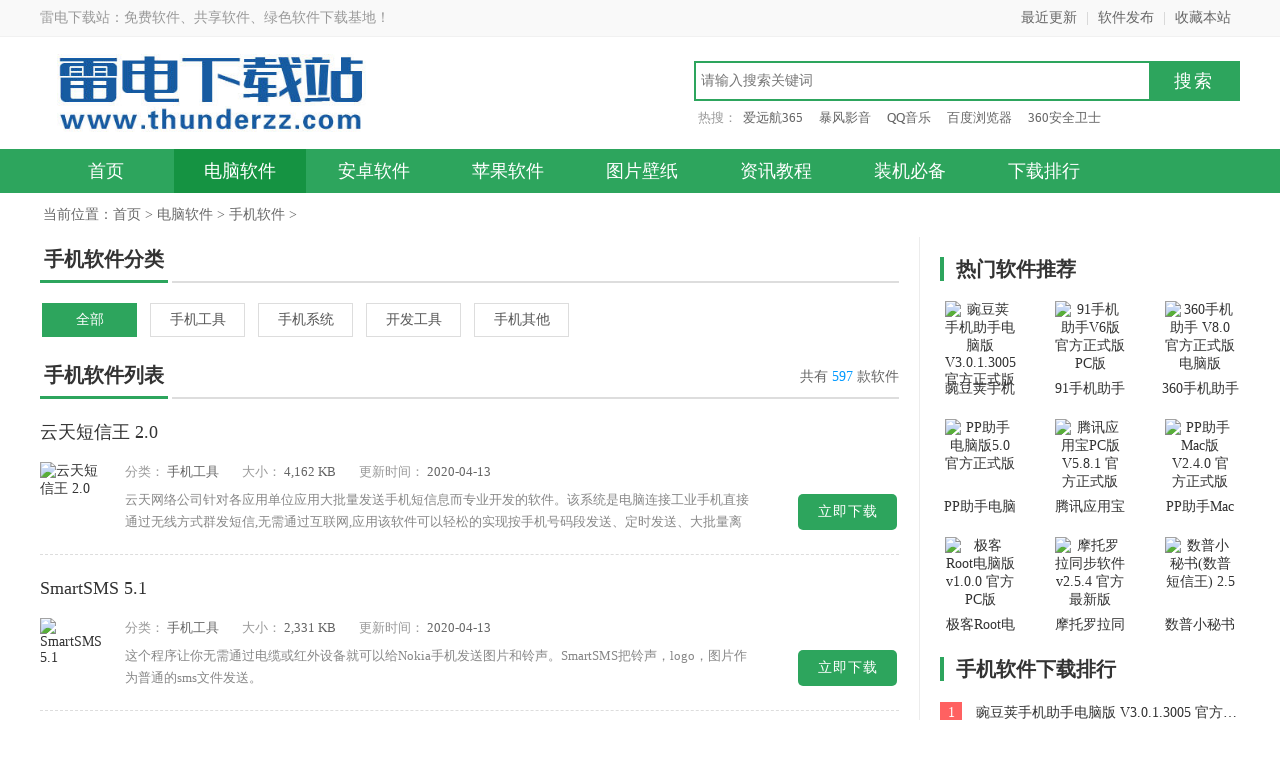

--- FILE ---
content_type: text/html
request_url: http://www.thunderzz.com/pc/mobile/index_5.html
body_size: 39021
content:
<!doctype html>
<html lang="en">
<head>
<meta charset="UTF-8" />
<meta http-equiv="Cache-Control" content="no-transform " />
<title>最新手机软件下载_热门手机软件下载_手机软件下载排行 - 雷电下载站</title>
<meta name="keywords" content="最新手机软件下载,热门手机软件下载,最好用的手机软件下载,手机软件下载排行" />
<meta name="description" content="雷电下载站(www.thunderzz.com)提供电脑软件下载、手机软件下载、TV软件下载、游戏下载、游戏攻略、音频下载、视频下载、图片壁纸下载、IT资讯教程、各种资源下载等服务。" />
<link href="/skin1/css/global.css" type="text/css" rel="stylesheet">
<link href="/skin1/css/style.css" type="text/css" rel="stylesheet">
<script type="text/javascript" src="/skin1/js/jquery-1.8.2.min.js"></script>

<!-- Global site tag (gtag.js) - Google Analytics -->
<script async src="https://www.googletagmanager.com/gtag/js?id=UA-141401597-2"></script>
<script>
  window.dataLayer = window.dataLayer || [];
  function gtag(){dataLayer.push(arguments);}
  gtag('js', new Date());

  gtag('config', 'UA-141401597-2');
</script>

</head>
<body>
<div class="topbox">
  <div class="w1200">
    <div class="topl fl"> <span class="home">雷电下载站：免费软件、共享软件、绿色软件下载基地！</span>
    </div>

    <div class="topr fr">
      <ul>
        <li><a href="/newsoft.html" target="_blank">最近更新</a>|</li>
        <li><a href="/submit.html" target="_blank">软件发布</a>|</li>
        <li><a href="javascript:;" onClick="AddFavorite();">收藏本站</a></li>
      </ul>
    </div>

  </div>
</div>
<div class="header">
  <div class="header-top">
    <div class="header-in clearfix">
      <h1 class="logo fl"><a href="/"><img src="/skin1/images/logo.png"></a></h1>
      <span class="xpxt fl"></span>
      <div class="search fr">
		<form action="/e/search/index.php" method="post" name="searchform" id="searchform" target="_blank">
          <div class="search_box"> <span class="type-label">
		    <select name="tbname" style="display:none;">
              <option value="xiazai" class="sedsa">软件</option>
              <option value="news" class="sedsa">资讯</option>
            </select>
		  </span>
            <input type="text" autocomplete="off" id="keyboard" name="keyboard" class="sech_keyword" value="" placeholder="请输入搜索关键词" />
            <input type="submit" value="搜索" class="sech_btn">
          </div>
          <div class="type-list hidden">
          </div>
		  <div style="display:none;">
		  	<input type="hidden" name="show" value="title">
			<input type="hidden" name="tempid" value="2">
		  </div>
        </form>
        <div class="search-key">
          <label>热搜：</label>
          <a href='http://www.iyh365.net/' target=_blank>爱远航365</a>&nbsp;<a href='/e/search/result/?searchid=158' target=_blank>暴风影音</a>&nbsp;<a href='/e/search/result/?searchid=174' target=_blank>QQ音乐</a>&nbsp;<a href='/e/search/result/?searchid=169' target=_blank>百度浏览器</a>&nbsp;<a href='/e/search/result/?searchid=159' target=_blank>360安全卫士</a><br> </div>
      </div>
    </div>
  </div>
  <div class="header-nav">
    <div class="nav-column">
      <div class="nav-column-in">
        <ul id="j_main_nav">
          <li><a href="/">首页</a></li>
          <li rel="2"><a class="nav-cur" href="/pc/">电脑软件</a></li>
          <li rel="3"><a href="/android/">安卓软件</a></li>
          <li rel="4"><a href="/ios/">苹果软件</a></li>
          <li rel="5"><a href="/pc/desktop/">图片壁纸</a></li>
          <li rel="6"><a href="/news/" target="_blank">资讯教程</a></li>
          <li><a href="/zjbb.html">装机必备</a></li>
          <li><a href="/top.html">下载排行</a></li>
        </ul>
      </div>
    </div>

  </div>
</div>
<div class="main">
  <!--顶部推荐-->

  <div class="position">当前位置：<a href="http://www.thunderzz.com/">首页</a>&nbsp;>&nbsp;<a href="http://www.thunderzz.com/pc/">电脑软件</a>&nbsp;>&nbsp;<a href="http://www.thunderzz.com/pc/mobile/">手机软件</a> > </div>
  <div class="content">
    <div class="c-box">
      <div class="c-hd">
<h3><span>手机软件分类</span></h3>
      </div>
      <div class="c-fl-box">
	  <a class="current" href="http://www.thunderzz.com/pc/mobile/">全部</a>
      	<a href="http://www.thunderzz.com/pc/mobile/sjgj/">手机工具</a>
      	<a href="http://www.thunderzz.com/pc/mobile/sjxt/">手机系统</a>
      	<a href="http://www.thunderzz.com/pc/mobile/kfgj/">开发工具</a>
      	<a href="http://www.thunderzz.com/pc/mobile/sjqt/">手机其他</a>
        <div class="clear"></div>
      </div>

      <div class="c-hd">
        <h3><span>手机软件列表</span></h3>
      </div>
      <div class="c-soft-list"> <span class="number">共有<em>597</em>款软件</span>
        <ul class="c-list clearfix">

          <li>
            <div class="top-tit">
              <p class="tit"><a href="http://www.thunderzz.com/pc/mobile/55225.html" target="_blank">云天短信王 2.0</a></p>
            </div>
            <div class="item">
              <div class="img"><a href="http://www.thunderzz.com/pc/mobile/55225.html" target="_blank"><img src="http://www.thunderzz.com/e/data/images/notimg.gif" alt="云天短信王 2.0"></a></div>
              <div class="con">
                <p class="other"> <span class="intro">
                  <label>分类：</label>
                  <a href="http://www.thunderzz.com/pc/mobile/sjgj/" target="_blank">手机工具</a></span><span>
                  <label>大小：</label>
                  4,162 KB</span><span>
                  <label>更新时间：</label>
                  2020-04-13</span> <span class="bb-link"> </span> </p>
                <p class="desc">云天网络公司针对各应用单位应用大批量发送手机短信息而专业开发的软件。该系统是电脑连接工业手机直接通过无线方式群发短信,无需通过互联网,应用该软件可以轻松的实现按手机号码段发送、定时发送、大批量离散发送及</p>
              </div>
              <div class="down"><a href="http://www.thunderzz.com/pc/mobile/55225.html" target="_blank">立即下载</a></div>
            </div>
          </li>

          <li>
            <div class="top-tit">
              <p class="tit"><a href="http://www.thunderzz.com/pc/mobile/55226.html" target="_blank">SmartSMS 5.1</a></p>
            </div>
            <div class="item">
              <div class="img"><a href="http://www.thunderzz.com/pc/mobile/55226.html" target="_blank"><img src="http://www.thunderzz.com/e/data/images/notimg.gif" alt="SmartSMS 5.1"></a></div>
              <div class="con">
                <p class="other"> <span class="intro">
                  <label>分类：</label>
                  <a href="http://www.thunderzz.com/pc/mobile/sjgj/" target="_blank">手机工具</a></span><span>
                  <label>大小：</label>
                  2,331 KB</span><span>
                  <label>更新时间：</label>
                  2020-04-13</span> <span class="bb-link"> </span> </p>
                <p class="desc">这个程序让你无需通过电缆或红外设备就可以给Nokia手机发送图片和铃声。SmartSMS把铃声，logo，图片作为普通的sms文件发送。</p>
              </div>
              <div class="down"><a href="http://www.thunderzz.com/pc/mobile/55226.html" target="_blank">立即下载</a></div>
            </div>
          </li>

          <li>
            <div class="top-tit">
              <p class="tit"><a href="http://www.thunderzz.com/pc/mobile/55227.html" target="_blank">M2P 397</a></p>
            </div>
            <div class="item">
              <div class="img"><a href="http://www.thunderzz.com/pc/mobile/55227.html" target="_blank"><img src="http://www.thunderzz.com/e/data/images/notimg.gif" alt="M2P 397"></a></div>
              <div class="con">
                <p class="other"> <span class="intro">
                  <label>分类：</label>
                  <a href="http://www.thunderzz.com/pc/mobile/sjgj/" target="_blank">手机工具</a></span><span>
                  <label>大小：</label>
                  6,390 KB</span><span>
                  <label>更新时间：</label>
                  2020-04-13</span> <span class="bb-link"> </span> </p>
                <p class="desc">M2P是Mobile to PC（手机到个人电脑）的简称，是一个方便的手机到PC的通信工具，它可以将每一个手机和每台PC单独连接起来。启动以后可以接收和发送短信，并可以按预先设定的规则自动应答接收的短信。M2P能实现目前的短信网站整</p>
              </div>
              <div class="down"><a href="http://www.thunderzz.com/pc/mobile/55227.html" target="_blank">立即下载</a></div>
            </div>
          </li>

          <li>
            <div class="top-tit">
              <p class="tit"><a href="http://www.thunderzz.com/pc/mobile/55222.html" target="_blank">彩e伴侣 1.0 简体中文版</a></p>
            </div>
            <div class="item">
              <div class="img"><a href="http://www.thunderzz.com/pc/mobile/55222.html" target="_blank"><img src="http://www.thunderzz.com/e/data/images/notimg.gif" alt="彩e伴侣 1.0 简体中文版"></a></div>
              <div class="con">
                <p class="other"> <span class="intro">
                  <label>分类：</label>
                  <a href="http://www.thunderzz.com/pc/mobile/sjgj/" target="_blank">手机工具</a></span><span>
                  <label>大小：</label>
                  7,831 KB</span><span>
                  <label>更新时间：</label>
                  2020-04-13</span> <span class="bb-link"> </span> </p>
                <p class="desc">图片、铃声、动画随意当，包月10元想发多少就发多少！赠送不限容量网络相册，帮你保存500年。<br />
轻松制作个性化彩e贺卡，与朋友一起分享DIY乐趣。<br />
使用“彩e伴侣”让您没有彩e手机照样发彩e。</p>
              </div>
              <div class="down"><a href="http://www.thunderzz.com/pc/mobile/55222.html" target="_blank">立即下载</a></div>
            </div>
          </li>

          <li>
            <div class="top-tit">
              <p class="tit"><a href="http://www.thunderzz.com/pc/mobile/55223.html" target="_blank">短信息群发平台(智能广告版) 4.0</a></p>
            </div>
            <div class="item">
              <div class="img"><a href="http://www.thunderzz.com/pc/mobile/55223.html" target="_blank"><img src="/d/file/huoche/20200413/U616P176T6D9792F19DT20040421175650994.gif" alt="短信息群发平台(智能广告版) 4.0"></a></div>
              <div class="con">
                <p class="other"> <span class="intro">
                  <label>分类：</label>
                  <a href="http://www.thunderzz.com/pc/mobile/sjgj/" target="_blank">手机工具</a></span><span>
                  <label>大小：</label>
                  6,579 KB</span><span>
                  <label>更新时间：</label>
                  2020-04-13</span> <span class="bb-link"> </span> </p>
                <p class="desc">软件介绍:“二郎腿短信息群发平台(智能广告版)”，是专为想利用短信进行产品宣传的企业<br />
和个人量身定制的一款软件，通过本平台可以极为方便地进行短信广告的发布。本平台<br />
集成了“移动”、“联通”全国各地区号码段四万</p>
              </div>
              <div class="down"><a href="http://www.thunderzz.com/pc/mobile/55223.html" target="_blank">立即下载</a></div>
            </div>
          </li>

          <li>
            <div class="top-tit">
              <p class="tit"><a href="http://www.thunderzz.com/pc/mobile/55224.html" target="_blank">飞天短信企业版 4.0</a></p>
            </div>
            <div class="item">
              <div class="img"><a href="http://www.thunderzz.com/pc/mobile/55224.html" target="_blank"><img src="/d/file/huoche/20200413/U74P176T6D11440F19DT20040910130559992.gif" alt="飞天短信企业版 4.0"></a></div>
              <div class="con">
                <p class="other"> <span class="intro">
                  <label>分类：</label>
                  <a href="http://www.thunderzz.com/pc/mobile/sjgj/" target="_blank">手机工具</a></span><span>
                  <label>大小：</label>
                  4,159 KB</span><span>
                  <label>更新时间：</label>
                  2020-04-13</span> <span class="bb-link"> </span> </p>
                <p class="desc">飞天短信企业版（标准版），是面向广大企事业单位开发的手机短信群发系统。通过该软件可以充分利用手机短信网络资源，来发布各种内部信息和业务联系消息。投入费用低，无需向移动申请接入短信接入号即可立即投入使用。本系统广</p>
              </div>
              <div class="down"><a href="http://www.thunderzz.com/pc/mobile/55224.html" target="_blank">立即下载</a></div>
            </div>
          </li>

          <li>
            <div class="top-tit">
              <p class="tit"><a href="http://www.thunderzz.com/pc/mobile/55220.html" target="_blank">移动字典 MobileDictionary 1.0</a></p>
            </div>
            <div class="item">
              <div class="img"><a href="http://www.thunderzz.com/pc/mobile/55220.html" target="_blank"><img src="http://www.thunderzz.com/e/data/images/notimg.gif" alt="移动字典 MobileDictionary 1.0"></a></div>
              <div class="con">
                <p class="other"> <span class="intro">
                  <label>分类：</label>
                  <a href="http://www.thunderzz.com/pc/mobile/sjgj/" target="_blank">手机工具</a></span><span>
                  <label>大小：</label>
                  776 KB</span><span>
                  <label>更新时间：</label>
                  2020-04-13</span> <span class="bb-link"> </span> </p>
                <p class="desc">英汉对译：内含高中英语，英语4级，英语6级，职称英语，GRE，MBA，TOFEL，FYB等多个词库，满足您的多方面需要英语学习游戏：通过游戏随时随地学习英语，单词配有音标，轻轻松松助您突破词汇关复习功能：记录学习的进度和字典查找的单词，方便您的</p>
              </div>
              <div class="down"><a href="http://www.thunderzz.com/pc/mobile/55220.html" target="_blank">立即下载</a></div>
            </div>
          </li>

          <li>
            <div class="top-tit">
              <p class="tit"><a href="http://www.thunderzz.com/pc/mobile/55221.html" target="_blank">迅彩图铃通 完整版 Build 40228</a></p>
            </div>
            <div class="item">
              <div class="img"><a href="http://www.thunderzz.com/pc/mobile/55221.html" target="_blank"><img src="http://www.thunderzz.com/e/data/images/notimg.gif" alt="迅彩图铃通 完整版 Build 40228"></a></div>
              <div class="con">
                <p class="other"> <span class="intro">
                  <label>分类：</label>
                  <a href="http://www.thunderzz.com/pc/mobile/sjgj/" target="_blank">手机工具</a></span><span>
                  <label>大小：</label>
                  4,310 KB</span><span>
                  <label>更新时间：</label>
                  2020-04-13</span> <span class="bb-link"> </span> </p>
                <p class="desc">迅彩图铃通可以发送、转换Flash动画到手机。</p>
              </div>
              <div class="down"><a href="http://www.thunderzz.com/pc/mobile/55221.html" target="_blank">立即下载</a></div>
            </div>
          </li>

          <li>
            <div class="top-tit">
              <p class="tit"><a href="http://www.thunderzz.com/pc/mobile/55216.html" target="_blank">手机号码看运程 1.0</a></p>
            </div>
            <div class="item">
              <div class="img"><a href="http://www.thunderzz.com/pc/mobile/55216.html" target="_blank"><img src="http://www.thunderzz.com/e/data/images/notimg.gif" alt="手机号码看运程 1.0"></a></div>
              <div class="con">
                <p class="other"> <span class="intro">
                  <label>分类：</label>
                  <a href="http://www.thunderzz.com/pc/mobile/sjgj/" target="_blank">手机工具</a></span><span>
                  <label>大小：</label>
                  716 KB</span><span>
                  <label>更新时间：</label>
                  2020-04-13</span> <span class="bb-link"> </span> </p>
                <p class="desc">原来手机号码可以概括你一生的运程，快来看看吧！跟你密不可分的手机号码，原来都有吉凶之分！近日，正流传一条手机&quot;命运方程式&quot;，单凭你的电话号码最尾四个数字，代入公式计算，最后得出的数目，便正是寓意你运行的&quot;命运数&quot;。公式</p>
              </div>
              <div class="down"><a href="http://www.thunderzz.com/pc/mobile/55216.html" target="_blank">立即下载</a></div>
            </div>
          </li>

          <li>
            <div class="top-tit">
              <p class="tit"><a href="http://www.thunderzz.com/pc/mobile/55217.html" target="_blank">短信冲浪 v2.22 免费版</a></p>
            </div>
            <div class="item">
              <div class="img"><a href="http://www.thunderzz.com/pc/mobile/55217.html" target="_blank"><img src="http://www.thunderzz.com/e/data/images/notimg.gif" alt="短信冲浪 v2.22 免费版"></a></div>
              <div class="con">
                <p class="other"> <span class="intro">
                  <label>分类：</label>
                  <a href="http://www.thunderzz.com/pc/mobile/sjgj/" target="_blank">手机工具</a></span><span>
                  <label>大小：</label>
                  1,366 KB</span><span>
                  <label>更新时间：</label>
                  2020-04-13</span> <span class="bb-link"> </span> </p>
                <p class="desc">短信冲浪是以互联网为基础的全免费手机短信息平台，通过该平台，整合了新浪、网易等大型短信网关，功能十分强大，支持免提短信、闪烁短信、图片短信的发送。使用简单方便，所有的功能以非常明了的方式在同一个窗口中实现。本软</p>
              </div>
              <div class="down"><a href="http://www.thunderzz.com/pc/mobile/55217.html" target="_blank">立即下载</a></div>
            </div>
          </li>

          <li>
            <div class="top-tit">
              <p class="tit"><a href="http://www.thunderzz.com/pc/mobile/55218.html" target="_blank">彩信精灵 1.0</a></p>
            </div>
            <div class="item">
              <div class="img"><a href="http://www.thunderzz.com/pc/mobile/55218.html" target="_blank"><img src="http://www.thunderzz.com/e/data/images/notimg.gif" alt="彩信精灵 1.0"></a></div>
              <div class="con">
                <p class="other"> <span class="intro">
                  <label>分类：</label>
                  <a href="http://www.thunderzz.com/pc/mobile/sjgj/" target="_blank">手机工具</a></span><span>
                  <label>大小：</label>
                  101 KB</span><span>
                  <label>更新时间：</label>
                  2020-04-13</span> <span class="bb-link"> </span> </p>
                <p class="desc">一款方便灵活、省钱便捷的彩信发送软件，支持市场上绝大部分的彩信手机型号。通过该软件，可随时将网页中的图片作为彩信发送，还可加入留言信息。并且，通过该软件发送的彩信价格便宜，非常实用。</p>
              </div>
              <div class="down"><a href="http://www.thunderzz.com/pc/mobile/55218.html" target="_blank">立即下载</a></div>
            </div>
          </li>

          <li>
            <div class="top-tit">
              <p class="tit"><a href="http://www.thunderzz.com/pc/mobile/55219.html" target="_blank">迅彩图铃通 迷你版 Build 40330</a></p>
            </div>
            <div class="item">
              <div class="img"><a href="http://www.thunderzz.com/pc/mobile/55219.html" target="_blank"><img src="http://www.thunderzz.com/e/data/images/notimg.gif" alt="迅彩图铃通 迷你版 Build 40330"></a></div>
              <div class="con">
                <p class="other"> <span class="intro">
                  <label>分类：</label>
                  <a href="http://www.thunderzz.com/pc/mobile/sjgj/" target="_blank">手机工具</a></span><span>
                  <label>大小：</label>
                  628 KB</span><span>
                  <label>更新时间：</label>
                  2020-04-13</span> <span class="bb-link"> </span> </p>
                <p class="desc">来自开发者：“迅彩图铃通是一个革命性的手彩机图铃信DIY工具，她突破传统的发送图<br />
片、铃声、动画的模式，创造性的赋予每个人的想象以高飞的翅膀！她能将任何你在IE<br />
浏览器、Windows资源管理器中看到的图片、听到的音乐，发送</p>
              </div>
              <div class="down"><a href="http://www.thunderzz.com/pc/mobile/55219.html" target="_blank">立即下载</a></div>
            </div>
          </li>

          <li>
            <div class="top-tit">
              <p class="tit"><a href="http://www.thunderzz.com/pc/mobile/55213.html" target="_blank">彩信FaFa 2.0</a></p>
            </div>
            <div class="item">
              <div class="img"><a href="http://www.thunderzz.com/pc/mobile/55213.html" target="_blank"><img src="/d/file/huoche/20200413/U74P176T6D13830F19DT20050516134627991.gif" alt="彩信FaFa 2.0"></a></div>
              <div class="con">
                <p class="other"> <span class="intro">
                  <label>分类：</label>
                  <a href="http://www.thunderzz.com/pc/mobile/sjgj/" target="_blank">手机工具</a></span><span>
                  <label>大小：</label>
                  2,927 KB</span><span>
                  <label>更新时间：</label>
                  2020-04-13</span> <span class="bb-link"> </span> </p>
                <p class="desc">彩信FaFa将互联网与手机进行了创新方式的结合，真正做到为用户提供个性服务。我们为用户提供的不是简单的&quot;内容服务&quot;，而是完全自主的&quot;转换服务&quot;,即：我们已经搭建了一整套彩信FaFa系统，并正在通过各种渠道&quot;免费&quot;发放</p>
              </div>
              <div class="down"><a href="http://www.thunderzz.com/pc/mobile/55213.html" target="_blank">立即下载</a></div>
            </div>
          </li>

          <li>
            <div class="top-tit">
              <p class="tit"><a href="http://www.thunderzz.com/pc/mobile/55214.html" target="_blank">翼南短信集 1.35</a></p>
            </div>
            <div class="item">
              <div class="img"><a href="http://www.thunderzz.com/pc/mobile/55214.html" target="_blank"><img src="/d/file/huoche/20200413/U74P176T6D10971F19DT20040716094912988.gif" alt="翼南短信集 1.35"></a></div>
              <div class="con">
                <p class="other"> <span class="intro">
                  <label>分类：</label>
                  <a href="http://www.thunderzz.com/pc/mobile/sjgj/" target="_blank">手机工具</a></span><span>
                  <label>大小：</label>
                  556 KB</span><span>
                  <label>更新时间：</label>
                  2020-04-13</span> <span class="bb-link"> </span> </p>
                <p class="desc">它是一个收集各类短信的软件，其内部储存了众多分类的短信，而且还在不断的增多。如果您喜欢从网上发短信，这是您的必备软件！纯绿色软件，无须安装。采用Winrar自解压，解开后即可使用。如果您发现了好的短信，而我们的软件中没有</p>
              </div>
              <div class="down"><a href="http://www.thunderzz.com/pc/mobile/55214.html" target="_blank">立即下载</a></div>
            </div>
          </li>

          <li>
            <div class="top-tit">
              <p class="tit"><a href="http://www.thunderzz.com/pc/mobile/55215.html" target="_blank">滴滴短信 3.0</a></p>
            </div>
            <div class="item">
              <div class="img"><a href="http://www.thunderzz.com/pc/mobile/55215.html" target="_blank"><img src="/d/file/huoche/20200413/ddsms993.gif" alt="滴滴短信 3.0"></a></div>
              <div class="con">
                <p class="other"> <span class="intro">
                  <label>分类：</label>
                  <a href="http://www.thunderzz.com/pc/mobile/sjgj/" target="_blank">手机工具</a></span><span>
                  <label>大小：</label>
                  1,170 KB</span><span>
                  <label>更新时间：</label>
                  2020-04-13</span> <span class="bb-link"> </span> </p>
                <p class="desc">滴滴短信是由水滴软件(3DripSoft)为手机用户推出的一款功能非常完善、操作简便、界面更是经典的多功能手机短消息、图片、铃声发送软件。滴滴短信不再像其它同类软件那样只提供单一的发送手机短消息的功能，它除了能够</p>
              </div>
              <div class="down"><a href="http://www.thunderzz.com/pc/mobile/55215.html" target="_blank">立即下载</a></div>
            </div>
          </li>

        </ul>
        <div class="page"><a class="a1">597条</a><a href="http://www.thunderzz.com/pc/mobile/index.html">首页</a>&nbsp;<a href="http://www.thunderzz.com/pc/mobile/index_4.html">上一页</a>&nbsp;<a href="http://www.thunderzz.com/pc/mobile/index_3.html">3</a>&nbsp;<a href="http://www.thunderzz.com/pc/mobile/index_4.html">4</a>&nbsp;<span>5</span>&nbsp;<a href="http://www.thunderzz.com/pc/mobile/index_6.html">6</a>&nbsp;<a href="http://www.thunderzz.com/pc/mobile/index_7.html">7</a>&nbsp;<a href="http://www.thunderzz.com/pc/mobile/index_8.html">8</a>&nbsp;<a href="http://www.thunderzz.com/pc/mobile/index_9.html">9</a>&nbsp;<a href="http://www.thunderzz.com/pc/mobile/index_6.html">下一页</a>&nbsp;<a href="http://www.thunderzz.com/pc/mobile/index_40.html">尾页</a></div>
      </div>
    </div>
    <div class="c-w300">
      <div class="cbox-w300">
        <div class="rjtj mt20">
          <!--热门软件推荐-->
          <div class="hd">
            <h3>热门软件推荐</h3>
          </div>
          <ul class="soft-list clearfix">
            <li><a href="http://www.thunderzz.com/pc/mobile/2453.html" target="_blank"><img alt="豌豆荚手机助手电脑版 V3.0.1.3005 官方正式版" src="/d/file/pc/mobile/sjgj/2019-04-02/1637865fce913b4095bda6aaaac68b34.png">
              <p>豌豆荚手机助手电脑版 V3.0.1.3005 官方正式版</p>
              </a></li>
            <li><a href="http://www.thunderzz.com/pc/mobile/1954.html" target="_blank"><img alt="91手机助手V6版 官方正式版 PC版" src="/d/file/huoche/2016081620/20160813101020820.png">
              <p>91手机助手V6版 官方正式版 PC版</p>
              </a></li>
            <li><a href="http://www.thunderzz.com/pc/mobile/1982.html" target="_blank"><img alt="360手机助手 V8.0 官方正式版 电脑版" src="/d/file/huoche/2016081620/20160716091939368.png">
              <p>360手机助手 V8.0 官方正式版 电脑版</p>
              </a></li>
            <li><a href="http://www.thunderzz.com/pc/mobile/1966.html" target="_blank"><img alt="PP助手电脑版5.0 官方正式版" src="/d/file/pc/mobile/sjgj/2019-04-02/dbf0a074ab918459e9cd69e0cb906a5a.png">
              <p>PP助手电脑版5.0 官方正式版</p>
              </a></li>
            <li><a href="http://www.thunderzz.com/pc/mobile/2116.html" target="_blank"><img alt="腾讯应用宝PC版 V5.8.1 官方正式版" src="/d/file/huoche/2016081620/20151125091128845.png">
              <p>腾讯应用宝PC版 V5.8.1 官方正式版</p>
              </a></li>
            <li><a href="http://www.thunderzz.com/pc/mobile/2559.html" target="_blank"><img alt="PP助手Mac版 V2.4.0 官方正式版" src="/d/file/huoche/2016081620/20140617011755727.png">
              <p>PP助手Mac版 V2.4.0 官方正式版</p>
              </a></li>
            <li><a href="http://www.thunderzz.com/pc/mobile/5920.html" target="_blank"><img alt="极客Root电脑版 v1.0.0 官方PC版" src="/d/file/huoche/2016081621/20160805024848484.png">
              <p>极客Root电脑版 v1.0.0 官方PC版</p>
              </a></li>
            <li><a href="http://www.thunderzz.com/pc/mobile/2569.html" target="_blank"><img alt="摩托罗拉同步软件 v2.5.4 官方最新版" src="/d/file/huoche/2016081620/20151024014835963.png">
              <p>摩托罗拉同步软件 v2.5.4 官方最新版</p>
              </a></li>
            <li><a href="http://www.thunderzz.com/pc/mobile/55278.html" target="_blank"><img alt="数普小秘书(数普短信王) 2.5" src="/d/file/huoche/20200413/U74P176T43D31218F1087DT200610231348301042.gif">
              <p>数普小秘书(数普短信王) 2.5</p>
              </a></li>
          </ul>
        </div>

<div class="min-ad mt20"><script type="text/javascript" src="/d/js/acmsd/thea27.js"></script></div>

        <div class="rank mt20">
          <!--排行榜-->
          <div class="hd">
            <h3>手机软件下载排行</h3>
          </div>
          <div class="rank-list">
            <ul>
              <li class="rank_li"> <em class="em1">1</em>
                <div class="title"> <a href="http://www.thunderzz.com/pc/mobile/2453.html" target="_blank" class="tit">豌豆荚手机助手电脑版 V3.0.1.3005 官方正式版</a> </div>
              </li>
              <li class="rank_li"> <em class="em2">2</em>
                <div class="title"> <a href="http://www.thunderzz.com/pc/mobile/1954.html" target="_blank" class="tit">91手机助手V6版 官方正式版 PC版</a> </div>
              </li>
              <li class="rank_li"> <em class="em3">3</em>
                <div class="title"> <a href="http://www.thunderzz.com/pc/mobile/1982.html" target="_blank" class="tit">360手机助手 V8.0 官方正式版 电脑版</a> </div>
              </li>
              <li class="rank_li"> <em class="em">4</em>
                <div class="title"> <a href="http://www.thunderzz.com/pc/mobile/1966.html" target="_blank" class="tit">PP助手电脑版5.0 官方正式版</a> </div>
              </li>
              <li class="rank_li"> <em class="em">5</em>
                <div class="title"> <a href="http://www.thunderzz.com/pc/mobile/2116.html" target="_blank" class="tit">腾讯应用宝PC版 V5.8.1 官方正式版</a> </div>
              </li>
              <li class="rank_li"> <em class="em">6</em>
                <div class="title"> <a href="http://www.thunderzz.com/pc/mobile/2559.html" target="_blank" class="tit">PP助手Mac版 V2.4.0 官方正式版</a> </div>
              </li>
              <li class="rank_li"> <em class="em">7</em>
                <div class="title"> <a href="http://www.thunderzz.com/pc/mobile/5920.html" target="_blank" class="tit">极客Root电脑版 v1.0.0 官方PC版</a> </div>
              </li>
              <li class="rank_li"> <em class="em">8</em>
                <div class="title"> <a href="http://www.thunderzz.com/pc/mobile/2569.html" target="_blank" class="tit">摩托罗拉同步软件 v2.5.4 官方最新版</a> </div>
              </li>
              <li class="rank_li"> <em class="em">9</em>
                <div class="title"> <a href="http://www.thunderzz.com/pc/mobile/55278.html" target="_blank" class="tit">数普小秘书(数普短信王) 2.5</a> </div>
              </li>
              <li class="rank_li"> <em class="em">10</em>
                <div class="title"> <a href="http://www.thunderzz.com/pc/mobile/54989.html" target="_blank" class="tit">iPhone配置实用工具 3.6.2</a> </div>
              </li>
            </ul>
          </div>
        </div>

<div class="min-ad mt20"><script type="text/javascript" src="/d/js/acmsd/thea28.js"></script></div>

        <div class="zixun mt20">
          <!--资讯教程-->
          <div class="hd">
            <h3>资讯教程</h3>
            <ul class="tab-side">
              <li onmousemove="onSelect(this,'two')" class="tab_2">最新</li>
              <li onmousemove="onSelect(this,'two')" class="tab_1">最热</li>
            </ul>
          </div>
          <div class="bd" id="two_0">
            <ul class="text-list">
              <li><a href="http://games.sina.com.cn/t/n/2019-06-30/hytcitk8680947.shtml" target="_blank">RTX 2070 Super游戏性能曝光：十分接近GTX 1080Ti</a></li>
              <li><a href="http://games.sina.com.cn/t/n/2019-06-30/hytcitk8661895.shtml" target="_blank">《猎杀：对决》正式版8月20日率先登陆Xbox One/PC：今秋登陆PS4 发售后将涨价</a></li>
              <li><a href="http://games.sina.com.cn/t/n/2019-06-27/hytcitk8147430.shtml" target="_blank">科幻黑魂《迸发2》超酷实机 铁血猛汉撩大棒虐金刚</a></li>
              <li><a href="http://games.sina.com.cn/t/n/2019-06-27/hytcitk8122345.shtml" target="_blank">世嘉经典新作《魔法气泡eSports》来了 可爱萝莉吹泡泡打怪兽</a></li>
              <li><a href="https://jingyan.baidu.com/article/63f23628cff1b54208ab3db2.html" target="_blank">怎么在电脑上安装打印机</a></li>
              <li><a href="https://jingyan.baidu.com/article/9113f81bcebcac2b3214c72a.html" target="_blank">Word2010表格中对数据进行计算的两种方法</a></li>
              <li><a href="https://jingyan.baidu.com/article/454316abb7c152f7a7c03a30.html" target="_blank">怎样设置WORD文档的装订线</a></li>
              <li><a href="https://jingyan.baidu.com/article/95c9d20d8d0561ec4e7561ed.html" target="_blank">怎么更改word背景颜色？</a></li>
              <li><a href="https://jingyan.baidu.com/article/22a299b57d04f59e19376a2b.html" target="_blank">word2003怎样把表格和文字互相转换</a></li>
              <li><a href="https://jingyan.baidu.com/article/eae07827eba2f41fec548527.html" target="_blank">在word中编辑脚注、尾注、标注、批注</a></li>
            </ul>
          </div>
          <div class="bd" id="two_1" style="display:none;">
            <ul class="text-list">
              <li><a href="http://games.sina.com.cn/t/n/2019-06-27/hytcerk9599376.shtml" target="_blank">RTX及GTX显卡实战“光追”游戏 开特效性能损失多少</a></li>
              <li><a href="https://tech.sina.com.cn/mobile/n/n/2019-01-09/doc-ihqfskcn5439250.shtml" target="_blank">柔宇在CES上展出“柔派”智能手机 外媒并不看好</a></li>
              <li><a href="https://tech.sina.com.cn/it/2019-01-10/doc-ihqfskcn5830839.shtml" target="_blank">盘点：2019年CES上的十大亮眼产品</a></li>
              <li><a href="https://tech.sina.com.cn/n/k/2019-01-10/doc-ihqhqcis4723247.shtml" target="_blank">聚焦CES2019 重量级硬件产品信息汇总</a></li>
              <li><a href="https://tech.sina.com.cn/digi/dc/n/2019-01-10/doc-ihqhqcis4729318.shtml" target="_blank">夏普发布M4/3画幅8K相机 采用5英寸翻转屏</a></li>
              <li><a href="https://tech.sina.com.cn/mobile/n/n/2019-01-10/doc-ihqfskcn5672799.shtml" target="_blank">CES综述：电视厂商8K大跃进 笔记本厂商集体升显卡</a></li>
              <li><a href="https://tech.sina.com.cn/it/2019-01-07/doc-ihqfskcn4934745.shtml" target="_blank">2019年CES展上最奇特的8款产品：开启轻松科技生活</a></li>
              <li><a href="https://tech.sina.com.cn/n/n/2019-01-07/doc-ihqhqcis3847092.shtml" target="_blank">英伟达RTX 2060发布：功耗更低 性能大幅提升</a></li>
              <li><a href="https://tech.sina.com.cn/e/x/2019-01-08/doc-ihqhqcis4113784.shtml" target="_blank">索尼CES发两款电视:A9G机身更薄 Z9G 8K液晶电视亮相</a></li>
              <li><a href="http://tech.sina.com.cn/zt_d/ces2019/" target="_blank">CES2019国际消费电子展</a></li>
            </ul>
          </div>
        </div>
      </div>

<div class="min-ad mt20"><script type="text/javascript" src="/d/js/acmsd/thea29.js"></script></div>
   
    </div>
  </div>

</div>
<div id="footer" class="mt20">
  <div class="bottom">
    <div class="w1200">
      <div class="about_me"> <a href="/about.html" target="_blank" rel="nofollow">关于本站</a> | <a href="/sitemap.html" target="_blank">网站地图</a> | <a href="/help.html" target="_blank" rel="nofollow">下载帮助</a> | <a href="/copyright.html" target="_blank" rel="nofollow">版权声明</a> | <a href="/link.html" target="_blank" rel="nofollow">友情链接</a> | <a href="/contact.html" target="_blank" rel="nofollow">联系本站</a> | <a href="/submit.html" target="_blank" rel="nofollow">软件提交</a> </div> 
      <span id="36" class="tyTestPos"></span>
      <p class="tips_text">本站资源均收集整理于互联网，其著作权归原作者所有，如果有侵犯您权利的资源，请来信告知，我们将及时撤销相应资源。</p>
      <p class="tips_text">Copyright © 雷电下载站 All Rights Reserved</p>
    </div>
  </div>
</div>
<div class="backtop"><span>返回顶部</span></div>
<script type="text/javascript" src="/skin1/js/global.js"></script>
<script>tyLoader();</script>
<script class="closetag">tyLoader(true);</script>
<script>tyLoader();</script>
<script class="closetag">tyLoader(true);</script>
<script>tyLoader();</script>
<script class="closetag">tyLoader(true);</script>
<script>tyLoader();</script>
<script class="closetag">tyLoader(true);</script>
<script>tyLoader();</script>
<script class="closetag">tyLoader(true);</script>
<script>tyLoader();</script>
<script class="closetag">tyLoader(true);</script>
<script>tyLoader();</script>
<script class="closetag">tyLoader(true);</script>

</body>
</html>

--- FILE ---
content_type: text/css
request_url: http://www.thunderzz.com/skin1/css/global.css
body_size: 47650
content:
@charset "utf-8";
/* CSS Document */

body{ background:#fff; font-family:"Microsoft YaHei"; font-size:14px; color:#333; }
*{ margin:0; padding:0; }
h1, h2, h3, h4, h5, h6{ font-size:100%; font-weight:normal; }
table{ border-collapse:collapse; border-spacing:0; border:none; }
input, textarea, select, button{ outline:none; border:none; }
textarea,input{ resize:none; }
em, i { font-style:normal; font-weight:normal; }
ul, ol{ list-style:none outside none; }
img { border:none; }
a{ text-decoration:none; cursor:pointer; color:#333; }
a:hover{ text-decoration:none; color:#09f; }
.clearfix{ *zoom:1; }
.clearfix:after{ content:""; display:block; height:0; clear:both; }
.clear{ height:0; overflow:hidden; clear:both; }
.fl{ float:left; }
.fr{ float:right; }
.mt10{ margin-top:10px; }
.mt20{ margin-top:20px; }
.m40{ margin:40px; }
.mr0{ margin-right:0 !important; }
.red{color:#ff3d3d !important;}
.hidden { visibility:hidden!important}

.topbox{ width:100%; border-bottom:1px solid #f1f1f1; background-color:#f9f9f9; }
.topbox .w1200{ margin:0 auto; width:1200px; height:36px;  line-height:36px; }
.topbox .topl span.home{ color:#999; float:left; padding-right:10px; }
.topbox .topl span.home a{ color:#999; }
.topbox .topl span.home a:hover{ color:#09f; }
.topbox .topr{ color:#ccc; font-size:14px; }
.topbox .topr ul li{ float:left; }
.topbox .topr ul li a{ margin:0 9px; color:#666; }
.topbox .topr ul li a:hover{ color:#09f; }
.top_menu, .top_phone, .top_apk{ float:left; padding:0 10px; margin-right:10px; position:relative; z-index:100; }
.top_menu .menu_top{ background:url(../images/top_icos1.gif) no-repeat scroll 0 10px; cursor:pointer; float:left; padding-left:24px; color:#333; }
.top_menu .menu_top span, .top_phone .phone_top span{ color:#666; float:left; padding-right:12px; position:relative; }
.top_menu .menu_top i, .top_phone .phone_top i{background:url(../images/top_ico2.gif) no-repeat scroll 0 0; display:block; width:7px; height:4px; position:absolute; top:16px; right:0; }
.top_menu .lowmenu{ display:none; background:#fff; border:1px solid #ccc; left:0; margin:36px 0 0 -95px; padding:0 0 16px; position:absolute; top:0; width:1198px; z-index:1000; }
.top_menu .lowmenu dl{ float:left; height:87px; padding:0 0 0 40px; width:358px; border-right:1px dashed #d2d2d2; font-size:14px; line-height:28px; color:#666; margin:20px 0 4px; overflow:hidden; }
.top_menu .lowmenu dl.no_line{ border-right:medium none; }
.top_menu .lowmenu dl.hot_zt{ width:759px; }
.top_menu .lowmenu dt{ font-size:16px; font-weight:bold; color:#333; line-height:25px; margin-bottom:7px; }
.top_menu .lowmenu dd a{ color:#666; display:inline-block; margin-right:24px; }
.top_menu .lowmenu dd a:hover{ text-decoration:underline; color:#09f !important; }
.top_menu_hover, .top_phone_hover{ background:#fff; border-bottom:1px solid #fff; border-left:1px solid #ccc; border-right:1px solid #ccc; padding: 0 9px; }
.top_menu_hover .white-line, .top_phone_hover .white-line{ position:absolute; bottom:-1px; left:0; right:0; height:1px; background:#fff; z-index:2000; }
.top_menu_hover .menu_top span, .top_phone_hover .phone_top span{ color:#09f; font-weight:bold; }
.top_menu_hover .menu_top i, .top_phone_hover .phone_top i{ -moz-transform:rotate(180deg); -webkit-transform:rotate(180deg); transform:rotate(180deg); filter:progid:DXImageTransform.Microsoft.BasicImage(rotation=2); }
.top_menu_hover .lowmenu{ display:block; }
.top_phone .phone_top{ background:url(../images/top_icos1.gif) no-repeat scroll -121px 10px; cursor:pointer; float:left; padding-left:18px; color:#333; }
.top_phone .lowphone{ display:none; }
.top_phone .lowphone img{ display:block; }
.top_phone_hover .lowphone{ display:block; background:#fff; border:1px solid #ccc; left:0; margin:36px 0 0 -22px; padding:15px; position:absolute; top:0; z-index:1000; }
.top_apk .apk_top{ background:url(../images/top_icos1.gif) no-repeat scroll -222px 10px; cursor:pointer; float:left; padding-left:18px; color:#333; }
.top_apk .apk_top a{ color:#666; }
.top_apk .apk_top a:hover{ color:#09f; }

.header{ width:100%; min-width:1200px; }
.header-top{ background:#fff; width:100%; height:112px; position:relative; z-index:20; }
.header-top .header-in{ width:1200px; margin:0 auto; }
.header-top .logo{ padding:17px 0 17px 17px; margin-right:17px; }
.header-top .logo a, .header-top .logo img{ display:block; width:309px; height:78px; text-indent:-9999px; }
.header-top .xpxt{ display:block; width:230px; height:42px; margin:33px 0 0 0; }
.search{ padding:24px 0 0; width:546px; }
.search form{ position:relative; }
.search_box{ height:36px; border:2px solid #2DA55D; width:542px; position:relative; }
.sech_keyword{ float:left; width:345px; height:19px; padding:8px 15px 8px 5px; background:#fff; font:14px/19px "Microsoft YaHei", "SimSun"; color:#444; overflow:hidden; outline:0; }
.sech_btn{ position:absolute; right:-1px; top:-1px; background:#2DA55D; width:90px; outline:none; height:38px; letter-spacing:2px; border:none; cursor:pointer; -webkit-appearance:none; color:#FFF; font-size:18px; font-family:"Microsoft YaHei", "SimSun";}
.search .type-label{ position:relative; float:left; display:block; width:58px; padding-left:12px; cursor:pointer; line-height:36px; font-size:16px; color:#666; }
.search .type-label em{ background:url(../images/top_ico2.gif) no-repeat 0 -18px; position:absolute; right:0; top:16px; width:10px; height:5px; overflow:hidden; }
.search .type-label-down{ background:#fff; }
.search .type-label-down em{ -moz-transform:rotate(180deg); -webkit-transform:rotate(180deg); transform:rotate(180deg); filter:progid:DXImageTransform.Microsoft.BasicImage(rotation=2); }
.search .type-list{ position:absolute; top:38px; left:0; width:72px; background:#fff; border:solid #2DA55D; border-width:0 2px 2px; }
.search .type-list li{ float:left; width:100%; line-height:32px; }
.search .type-list a{ display:block; text-indent:19px; color:#333; font-size:15px; }
.search .type-list a:hover{ background:#f5f5f5; color:#09f; }
.search .search-key{ height:23px; line-height:23px; padding:5px 4px; font-size:13px; color:#999; overflow:hidden; }
.search .search-key a{ color:#666; margin:0 10px 0 3px; }
.search .search-key a:hover{ color:#09f; text-decoration:underline; }

.search  select  {font-family:"Microsoft YaHei";margin-left:-4px;color:#666; font-size:16px;}

.search  select option {font-family:"Microsoft YaHei";color:#333; font-size:16px; padding-top:10px; outline: medium none;cursor: pointer;}

.header-nav{ position:relative; z-index:10; }
.nav-column{ width:100%; height:44px; background-color:#2DA55D; }
.nav-column-in{ width:1200px; color:#fff; margin:0 auto; overflow:hidden; } 
.nav-column ul{ width:1206px; }
.nav-column ul li{ float:left; margin-right:2px;}
.nav-column a{ width:132px; line-height:44px; display:block; text-align:center; font-size:18px; color:#fff; }
.nav-column a.nav-cur, .nav-column a:hover{ background-color:#159342; color:#fff; }
.sub-nav{ width:1200px; margin:0 auto; display:none; position:relative; }
.sub-nav-in{ position:absolute; top:0; width:1198px; border:1px solid #2DA55D; border-top:medium none; background:#f6f6f6; }
.sub-nav-in p{ line-height:24px; padding:9px 20px; color:#ccc; font-size:14px; }
.sub-nav-in p span{ font-size:12px; position:relative; top:-1px; margin:0 10px; }

.flink-add{ font-size:14px; color:#888; }
.flink-add a{ font-weight:bold; margin-right:12px; }
.flink-box{ padding:18px 0 0 10px; }
.flink-box a{ display:inline-block; line-height:32px; color:#666; margin-right:17px; }
.flink-box a:hover{ color:#09f; text-decoration:underline; }

.footer-push,.bottom{ width:100%; background:#424242; min-width:1200px; }
.footer-push .w1200, .bottom .w1200{ width:1200px; margin:0 auto; color:#999; overflow:hidden; }
.footer-push{ border-top:3px solid #999; overflow:hidden; }
.footer-push .w1200{ border-bottom:1px solid #555; padding:25px 0 28px; }
.footer-push-l{ float:left; width:818px; height:160px; border-right:1px solid #555; overflow:hidden; }
.footer-push-l ul{ float:left; padding:0 0 0 3px; width:185px; height:160px; overflow:hidden; }
.footer-push-l ul span{ display:block; width:100%; line-height:18px; margin-bottom:10px; }
.footer-push-l ul span a{ font-size:14px; font-weight:700; color:#bdbdbd; }
.footer-push-l ul li{ float:left; width:76px; line-height:27px; height:27px; overflow:hidden; }
.footer-push-l ul li a{ color:#999; }
.footer-push-l ul li a:hover, .footer-push-l ul span a:hover{ color:#fff; }
.footer-push-l ul.bzxz, .footer-push-l ul.tjlm{ width:110px; }
.footer-push-r .qrcode{ float:left; color:#fff; line-height:18px; text-align:center; width:152px; padding-left:32px; }
.footer-push-r .qrcode img{ display:block; width:130px; height:130px; margin:0 auto 10px; }

.bottom{ padding:20px 0 16px; line-height:32px; text-align:center; }
.bottom a{ color:#999; margin:0 4px; }
.bottom a:hover{ color:#fff !important; }
.bottom .safety{ height:38px; line-height:38px; text-align: center; display:inline-block; }
.bottom .safety a{ color:#999; display: inline-block; padding: 0 18px; }
.bottom .safety a:hover,.bottom .tips_text a:hover{ color:#fff; text-decoration: none; }
.bottom .safety i{ background: url(../images/icon-pl_bak.png) no-repeat 0 0; width:23px; height:20px; vertical-align:middle; margin-right:4px; margin-bottom:2px; display:inline-block;}
.bottom .safety .icon_safe2{ background-position:-30px 0; }
.bottom .safety .icon_safe3{ background-position:-60px 0; }
.bottom .safety .icon_safe4{ background-position:-85px 0; }
.bottom .safety .icon_safe5{ background-position:-115px 0; }
.bottom .tips_text a{ margin-left:7px; }

.stars{background:url(../images/stars.png) no-repeat; width:79px; height:17px; display:inline-block; vertical-align:middle;}
.star5{background-position: 0 0;}
.star4{background-position: -16px 0;}
.star3{background-position: -32px 0;}
.star2{background-position: -48px 0;}
.star1{background-position: -64px 0;}

.position{ color:#696969; font-size:14px; height:24px; line-height:24px; margin: 10px 0 10px 3px; }
.position a{color:#696969;}
.position a:hover{color:#09f; text-decoration:underline;}

.page{ height:34px; width:100%; padding:24px 0 0; text-align:center; }
.page span, .page a{ background:#fff; display:inline-block; height:32px; line-height:32px; margin: 0 4px; padding:0 13px; color:#666; font-size:14px; border:1px solid #ddd; }
.page a:hover, .page span{ background:#2DA55D; border:1px solid #2DA55D; color:#fff; text-decoration: none; }
#pages{ height:34px; width:100%; padding:24px 0 0; text-align:center; color:#ccc; }
#pages a{ background:#fff; display:inline-block; height:32px; line-height:32px; margin: 0 6px; padding:0 13px; color:#666; font-size:14px; border:1px solid #ddd; }
#pages a:hover{ background:#2DA55D; border:1px solid #2DA55D; color:#fff; text-decoration: none; }
#pages span.current{ display:inline-block; height:32px; line-height:32px; margin: 0 6px; padding:0 13px; background:#2DA55D; border:1px solid #2DA55D; color:#fff; }
#pages span.disabled{ display:inline-block; height:32px; line-height:32px; margin: 0 6px; padding:0 13px; color:#bfbfbf; background:#f2f2f2; border:1px solid #ddd; }

.abcbox{ height:46px; border:1px solid #ddd; padding-left:121px; position:relative; }
.abcbox span{ position:absolute; left:-1px; top:-1px; width:110px; height:48px; display:block; line-height:48px; font-size:16px; color:#fff; background-color:#2DA55D; text-indent:11px; }
.abcbox span i{ display:block; width:0; height:0; border-width:5px; border-style:solid; border-color:transparent transparent transparent #2DA55D; position:absolute; right:-10px; top:20px; overflow:hidden; }
.abcbox ul li{ float:left; padding:10px 5px 0 10px; width:26px; }
.abcbox ul li a{ display:block; width:26px; line-height:26px; text-align:center; color:#666; font-size:16px; }
.abcbox ul li a:hover{ background-color:#aaa; color:#fff; }

.light:before{content: "";position: absolute; width:80px; height:200px; top:0; left:-120px; overflow:hidden; background: -moz-linear-gradient(left,rgba(255,255,255,0)0,rgba(255,255,255,.3)50%,rgba(255,255,255,0)100%);background:gradient(linear,left top,right top,color-stop(0%,rgba(255,255,255,0)),color-stop(50%,rgba(255,255,255,.3)),color-stop(100%,rgba(255,255,255,0)));background: -webkit-linear-gradient(left,rgba(255,255,255,0)0,rgba(255,255,255,.3)50%,rgba(255,255,255,0)100%);background: -o-linear-gradient(left,rgba(255,255,255,0)0,rgba(255,255,255,.3)50%,rgba(255,255,255,0)100%);-webkit-transform: skewX(-25deg);-moz-transform: skewX(-25deg);}
.light:hover::before{ left:330px; -webkit-transition: left .5s;-moz-transition: left .5s;-ms-transition: left .5s;transition: left .5s;}

#gotoBox { display:block; position:fixed; top:214px; left:50%; cursor:pointer; margin-left:630px; width:68px; }
#gotoBox a{ display:block; height:48px; width:66px; line-height:48px;  font-style:normal; text-align:center; background:#fafafa; border:1px solid #ececec; }
#gotoBox p{ width:68px; height:60px; text-align:center; background:url(../images/back_top.png) no-repeat 0 0; margin-top:5px;  }
#gotoBox a{ margin-top:-1px; font-size:14px; color:#666; }

#gotoBox a:hover{ background-color:#f0f0f0; } 
#gotoBox a.cur{ background-color:#2DA55D; border-color:#2DA55D; color:#fff; } 
#gotoBox a.cur:hover{ color:#fff; }
#gotoBox p.hover{ background-position:0 -60px; }

.backtop{ position:fixed; bottom:258px; left:50%; cursor:pointer; margin-left:630px; width:68px; height:60px; text-indent:-9999px; display:none; z-index:100; }
.backtop span{ display:block; width:68px; height:60px; background:url(../images/back_top.png) no-repeat 0 0;}
.backtop .hover, .backtop:hover span{ background-position:0 -60px; }
@media screen and (max-width:1366px){ #gotoBox,.backtop{ margin-left:605px; } }

.min-ad img{ display:block; max-width:1200px; margin:0 auto; }
.c-ad img{ display:block; width:300px; height:250px; }
.show-ad img, .w880-min-ad img, .news-topad img{ display:block; }
.xzbox-ad2{ margin-top:12px; }
.fixad{ position:fixed; top:0; width:300px; margin-top:0; z-index:9999; }

.total-num{ color:#888; line-height:48px; }
.cmtbox{ padding-bottom:15px; padding-top:22px; }
.head-w{ margin-bottom:10px; }
.head-pinfen{ float:left; width:656px; height:28px; line-height:28px; overflow:hidden; }
.head-pinfen span{ color:#666; float:left; padding-right:3px; }
.head-pinfen .form{ padding:0; text-align:left; }
.head-pinfen #app-rating{ position:relative; float:left; overflow:hidden; margin:0; padding:0; width:140px; height:28px; }
.head-pinfen .rating-level{ position:relative; width:140px; height:24px; padding-top:1px; }
.head-pinfen .rating-level span{ background:url(../images/stars.png) no-repeat 0 -61px; padding:0; position:absolute; height:24px; text-indent:-2222px; }
.head-pinfen .rating-level span#span1{ background-position:0 -27px }
.head-pinfen .rating-level span#span2{ background-position:0 -27px }
.head-pinfen .rating-level span#span3{ background-position:0 -27px }
.head-pinfen .rating-level span#span4{ background-position:0 -27px }
.head-pinfen .rating-level li{ display:inline; }
.head-pinfen .rating-level .one-star{ z-index:6; width:20%; }
.head-pinfen .rating-level .two-star{ z-index:5; width:40%; }
.head-pinfen .rating-level .three-star{ z-index:4; width:60%; }
.head-pinfen .rating-level .four-star{ z-index:3; width:80%; }
.head-pinfen .rating-level .five-star{ z-index:2; width:100%; }
.head-pinfen .rating-level .one-star:hover,.rating-level .two-star:hover{ background-position:0 -27px; }
.head-pinfen .rating-level .five-star:hover,.head-pinfen .rating-level .four-star:hover,.head-pinfen .rating-level .three-star:hover{ background-position:0 -27px; }
#htitle{ float:left; margin-left:9px; height:28px; line-height:28px; }
#htitle li{ float:left; list-style:none outside none; }
#htitle h6{ display:none; margin:0; color:#333; font-weight:400; font-size:16px; }
#htitle h6#h4{ display:block; }
.head-user label{ color:#666; font-size:14px; float:left; line-height:28px; }
.head-user #userText{ float:left; height:26px; line-height:26px; text-align:center; width:117px; padding:0 10px; border:1px solid #ccc; font-size:12px; color:#666; font-family:"Microsoft YaHei"; text-align:left; }

.post-wrap-w{ background-color:#fff; border:1px solid #ccc; border-radius:5px; border-bottom-left-radius:0; display:block; }
.post-wrap-w .area-textarea-w{ background-color:#fff; overflow:hidden; padding:8px 0 6px 7px; position:relative; z-index:9; }
.post-wrap-w .textarea-fw{ background:none; color:#999; font-size:14px; height:70px; line-height:22px; overflow-x:hidden; overflow-y:auto; resize:none; width:100%; font-family:"Microsoft YaHei"; }
.post-wrap-w .wrap-action-w { background-color:#f7f7f7; border-top:1px solid #ccc; height:39px; line-height:39px; font-size:12px; color:#666; }
.post-wrap-w .wrap-action-w .action-function-w { float: left; width:160px; position: relative; z-index: 12; }
.post-wrap-w .wrap-action-w .emotion{ padding:10px 0 10px 12px; color:#666; display:block; font-size:14px; float:left; line-height:19px; position:relative; }
.post-wrap-w .wrap-action-w .emotion i{ background:url(../images/icosprit.png) no-repeat -142px -205px; display:block; float:left; width:19px; height:15px; margin:2px 9px 0 0; overflow:hidden; }
.post-wrap-w .wrap-action-w .action-issue-w{ padding-left:9px; }
.post-wrap-w .wrap-action-w .action-issue-w .btn-fw { background:#2DA55D; border:0 none; cursor:pointer; float:right; height:41px; line-height:41px; margin:-1px -1px 0 0; font-size:16px; color:#fff; font-family:"Microsoft YaHei"; overflow:hidden; padding:0; width:139px; }
.post-wrap-w .wrap-action-w .action-issue-w a:hover .btn-fw{ background-color:#fe9a10; }
.cbox-prompt-w{ background-color:#fff; color: #ff3d3d; display: none; line-height: 16px; margin: 10px 0 0; padding: 9px 0 8px; text-align: center; }
.post-wrap-w .wrap-action-w .action-bz-w{ *display:none; text-align:right; }
.empty-prompt-w{ padding:10px 0 0; }
.empty-prompt-w .prompt-null-w{ background-color:#ecf8ff; color:#09f; display:block; line-height:16px; padding:9px 0 8px; text-align:center; }

.cmt-list-title{ height:22px; border-left:4px solid #2DA55D; padding-left:12px; font-size:18px; margin-top:22px; margin-bottom:10px; }
.block-cont{ padding:15px 0 10px; border-bottom:1px dashed #e2e2e2; }
.cont-head{ width:50px; height:50px; padding-left:3px; overflow:hidden; float:left; position:relative; }
.cont-head em{ position:absolute; left:3px; top:0; background:url(../images/icosprit.png) no-repeat 0 -295px; display:block; width:50px; height:50px; overflow:hidden; z-index:2; }
.cont-msg{ float:right; width:775px; overflow:hidden; }
.wrap-user{ height:18px; line-height:18px; overflow:hidden; }
.wrap-user .user-name{ font-size:12px; color:#09f; margin-right:20px; }
.wrap-user .user-time{ font-size:12px; color:#888; }
.wrap-action a:hover{ color:#09f !important; }
.border_red{border:1px dashed #ff0000;}
.block-cont .content{border:1px solid #e2e2e2;padding:8px 8px;font-size:14px;background-color: #ffffed;margin-bottom:5px;}
.block-cont .content .f12{font-size: 12px;color: #09f;}
.block-cont .content pre{ white-space:normal; font-family:Arial, "Microsoft YaHei"; line-height:20px; margin-top:3px; }
.block-cont img{display:inline-block;}
.cont-msg font{height:25px;line-height:25px;}
.wrap-build{ background-color:#ffffed; border:1px solid #ccc; margin-top:12px; padding:8px 19px 8px }
.wrap-issue{ padding:10px 0 0; }
.wrap-issue p{ font-size:14px; line-height:24px; }
.wrap-action{ text-align:right; color:#ccc; line-height:20px; margin-top:15px; }
.wrap-action .click-reply{ padding-right:5px; }
.wrap-action .click-support{ padding-left:5px; }
.wrap-action .click-reply a{ color:#ff3d3d; }
.wrap-action .click-support a{ color:#666; }
.post-rpbox{ border:1px solid #ccc; padding:14px 17px 14px 12px; margin:16px 0 5px; position:relative; }
.post-rpbox .angle{ background:url(../images/icosprit.png) no-repeat -142px -237px; position:absolute; right:68px; top:-11px; display:block; width:21px; height:11px; overflow:hidden; }
.post-rpbox-in{ border:1px solid #ccc; border-right:none; background-color:#f7f7f7; height:33px; line-height:33px; }
.post-rpbox .rpbox-lf{ float:left; font-size:12px; padding:0 8px; width:648px; overflow:hidden; }
.post-rpbox .user-name{ font-size:12px; color:#09f; margin-right:5px; float:left; display:block; max-width:110px; height:33px; overflow:hidden; }
.post-rpbox .user-rp{ float:left; }
.post-rpbox .user-input{ float:left; background:transparent; padding:7px 0 7px 10px; height:19px; line-height:19px; width:474px; color:#333; font-family:"Microsoft YaHei"; font-size:12px; }
.post-rpbox .rpbox-gh{ float:right; }
.post-rpbox .rpbox-gh .btn-hf{ background:#909090; border:0 none; cursor:pointer; float:right; height:35px; line-height:35px; font-size:16px; color:#fff; margin:-1px 0 0 -1px; font-family:"Microsoft YaHei"; overflow:hidden; padding:0; width:78px; }
.cmt-list-more a{ display:block; height:33px; line-height:33px; width:198px; text-align:center; background-color:#ececec; border:1px solid #ccc; color:#565656; margin:15px auto 0; }
.cmt-list-more a:hover{ background-color:#2DA55D; border-color:#2DA55D; color:#fff; }

.qqFace{margin-top:4px;background:#fff;padding:2px;border:1px #dfe6f6 solid;}
.qqFace table{ z-index:1001;}
.qqFace table td{padding:0px; height:28px; }
.qqFace table td img{cursor:pointer;border:1px #fff solid; display:block; }
.qqFace table td img:hover{border:1px #2DA55D solid;}

.main{ background:#fff; width:1200px; margin:0 auto; overflow:hidden; }
.wm-warp .wrap-bar{ float:left; width:170px; background:#f9f9f9; overflow:hidden; }
.wm-warp .wrap-bar .bar-a{ margin-top:0px; padding-bottom:0px; }
.wm-warp .wrap-bar a{ display:block; height:44px; line-height:44px; color:#666; font-size:16px; text-align:center; margin-top:0px; }
.wm-warp .wrap-bar a.current{ background:#2DA55D; color:#fff; }
.wm-warp .wrap-bar a:hover{ }
.wm-warp .wap-con{ float:right; width:980px; padding-right:20px; overflow:hidden; }
.wm-warp .wap-con .title{ height:41px; line-height:41px; border-bottom:1px solid #f1f1f1; }
.wm-warp .wap-con .title h2{ font-size:22px; font-weight:bold; color:#666; }
.wm-warp .wap-con .con{ font-size:16px; color:#666; line-height:30px; padding-top:15px; }
.wm-warp .link-box{ border:1px solid #ccc; font-size:14px; margin-top:15px; }
.wm-warp .link-box p.tit{ height:38px; line-height:38px; background:#f3f3f3; float:left; width:100%; overflow:hidden; }
.wm-warp .link-box p.tit span{ float:left; display:block; text-align:center; color:#666; overflow:hidden; }
.wm-warp .link-box .name{ width:164px; border-right:1px solid #ddd; }
.wm-warp .link-box .type{ width:134px; border-right:1px solid #ddd; }
.wm-warp .link-box .desc{ width:678px; }
.wm-warp .link-box dl{ margin-bottom:-1px; float:left; width:100%; border-bottom:1px solid #ddd; }
.wm-warp .link-box dl:last-child{ border-bottom:0; }
.wm-warp .link-box dl dd{ float:left; height:44px; line-height:44px; text-align:center; color:#444; overflow:hidden; }
.wm-warp .link-box dl a:hover{ color:#09f; text-decoration:underline; }

.table_form{ font-size:16px; padding-top:10px; padding-bottom:40px; border-bottom:1px dashed #ddd; margin-bottom:20px; width: 100%; }
.table_form dl{ width:100%; margin-bottom:16px; *margin-bottom:14px; zoom:0; }
.table_form dl:after{ content:""; display:block; height:0; clear:both; }
.table_form dl dt{ font-weight:normal; text-align:right; width:113px; padding-right:10px; color:#666; line-height:38px; float:left; }
.table_form dl dd{ padding:0; float:left; }
.table_form .jj{ width:877px; }
.table_form .input-text{ border:1px solid #ccc; line-height:16px; padding:9px 9px; background:#fff; font-size:16px; font-family:Arial, "Microsoft YaHei"; color:#333; }
.table_form dl dd.name .input-text{ width:450px; }
.table_form dl dd.lianxi .input-text,.table_form dl dd.codes .input-text{ width:242px; }
.table_form dl dd.codes img{ vertical-align:middle; margin-left:10px; }
.table_form .beizhu{ font-size:14px; color:#888; margin-top:2px; }
.table_form .tip{ font-size:14px; color:#ff0000; margin-top:2px; }
.table_form select{ vertical-align:middle; background:#fff; border:1px solid #ccc; color:#333; padding:6px; line-height:24px; font-size:16px; font-family:Arial, "Microsoft YaHei"; width:158px; }
.table_form select option{ line-height:24px; }
.table_form textarea{ border:1px solid #ccc; padding:6px 9px; width:757px !important; display:block; background:none; height:300px; font-size:16px; color:#333; line-height:22px; overflow-x:hidden; overflow-y:auto; resize:none; width:100%; font-family:"Microsoft YaHei"; overflow:hidden; }
.table_form .btn_cont{ padding-left:103px; }
.table_form .btn_cont #dosubmit{ border: 0 none; color:#fff; background:#2DA55D; height:44px; line-height:44px; width:142px; text-align:center; border-radius:5px; font-size:18px; font-family:"Microsoft YaHei"; letter-spacing:4px; margin-right:20px; }
xmp{ white-space:normal;}
.table_form .btn_cont #dosubmit:hover{ border: 0 none; color:#fff; background:#51b4e5; height:44px; line-height:44px; width:142px; text-align:center; border-radius:5px; font-size:18px; font-family:"Microsoft YaHei"; letter-spacing:4px; margin-right:20px; }
xmp{ white-space:normal;}

.map-con{ line-height:30px; padding-top:3px; }
.map-con h3{ font-size:18px; font-weight:700; color:#09f; padding:13px 0 7px; }
.map-con h3 a{ color:#09f; }
.map-con p{ font-size:15px; margin-bottom:5px; }
.map-con p a{ color:#666; margin-right:30px; display:inline-block; }
.map-con p a:hover{ text-decoration:underline; color:#09f; }
.map-con p span.flei{ display:block; width:100%; }
.map-con p span.flei a{ color:#333; font-weight:bold; }
.map-con p span.flei a:hover{ color:#09f; text-decoration:none; }

.detail_g{width:1200px;margin:0 auto;display:table;}
.detail_game{width:1180px;height:250px;padding:15px 10px;margin:0 auto;margin-top:20px;background:#fff;}
.detail_game_l{width:820px;float:left;text-align:left;margin-left:10px;display:inline;}
.detail_game_l_nav{width:100%;height:20px;line-height:20px;font-size:14px;overflow:hidden;color:#888;}
.detail_game_l_nav a:link{color:#888;}
.detail_game_l_nav a:visited{color:#888;}
.detail_game_l_nav a:hover{color:#f60;}
.detail_game_l_nav a:active{color:#888;}
.detail_game_l_l{width:158px;height:210px;float:left;margin-top:10px;display:inline-block;position:relative;}
.detail_game_l_l img{width:158px;height:210px;}
.detail_game_l_l .zh{width:45px;height:45px;position:absolute;right:0px;top:0px;background:url(../images/cn_bg.png) no-repeat;}
.detail_game_l_l .en {width:45px;height:45px;position:absolute;right:0px;top:0px;background:url(../images/en_bg.png) no-repeat;}
.detail_game_l_l .rw {width:45px;height:45px;position:absolute;right:0px;top:0px;background:url(../images/jp_bg.png) no-repeat;}
.detail_game_l_r{width:640px;height:210px;float:right;margin-top:10px;display:inline-block;position:relative;}
.detail_game_l_r_tit{width:100%;padding-bottom:3px;border-bottom:#e6e6e6 2px solid;display:table;}
.detail_game_l_r_ctit{width:100%;height:40px;line-height:40px;overflow:hidden;}
.detail_game_l_r_ctit h1{font-size:24px;color:#333;font-weight:bold;}
.detail_game_l_r_ctit h1 .pt_ps3{width:40px;height:20px;line-height:20px;background:#323232;float:left;color:#ffffff;text-align:center;margin-right:5px;display:inline;}
.detail_game_l_r_ctit h1 .pt_x360{width:40px;height:20px;line-height:20px;background:#99CC00;float:left;color:#ffffff;text-align:center;margin-top:10px;margin-right:5px;display:inline;}
.detail_game_l_r_ctit h1 .pt_wiiu{width:40px;height:20px;line-height:20px;background:#2DA2BF;float:left;color:#ffffff;text-align:center;margin-top:10px;margin-right:5px;display:inline;}
.detail_game_l_r_ctit h1 .pt_ps4{width:40px;height:20px;line-height:20px;background:#FF5675;float:left;color:#ffffff;text-align:center;margin-top:10px;margin-right:5px;display:inline;}
.detail_game_l_r_ctit h1 .pt_xone{width:40px;height:20px;line-height:20px;background:#009F5D;float:left;color:#ffffff;text-align:center;margin-top:10px;margin-right:5px;display:inline;}
.detail_game_l_r_ctit h1 .pt_psp{width:40px;height:20px;line-height:20px;background:#BCBCBC;float:left;color:#ffffff;text-align:center;margin-top:10px;margin-right:5px;display:inline;}
.detail_game_l_r_ctit h1 .pt_nds{width:40px;height:20px;line-height:20px;background:#FF6600;float:left;color:#ffffff;text-align:center;margin-top:10px;margin-right:5px;display:inline;}
.detail_game_l_r_ctit h1 .pt_3ds{width:40px;height:20px;line-height:20px;background:#CC3300;float:left;color:#ffffff;text-align:center;margin-top:10px;margin-right:5px;display:inline;}
.detail_game_l_r_ctit h1 .pt_psv{width:40px;height:20px;line-height:20px;background:#660099;float:left;color:#ffffff;text-align:center;margin-top:10px;margin-right:5px;display:inline;}
.detail_game_l_r_ctit h1 .pt_ps2{width:40px;height:20px;line-height:20px;background:#FFCC33;float:left;color:#ffffff;text-align:center;margin-top:10px;margin-right:5px;display:inline;}
.detail_game_l_r_ctit h1 .pt_xbox{width:40px;height:20px;line-height:20px;background:#FF0000;float:left;color:#ffffff;text-align:center;margin-top:10px;margin-right:5px;display:inline;}
.detail_game_l_r_ctit h1 .pt_ngc{width:40px;height:20px;line-height:20px;background:#990033;float:left;color:#ffffff;text-align:center;margin-top:10px;margin-right:5px;display:inline;}
.detail_game_l_r_ctit h1 .pt_gba{width:40px;height:20px;line-height:20px;background:#006699;float:left;color:#ffffff;text-align:center;margin-top:10px;margin-right:5px;display:inline;}
.detail_game_l_r_ctit h1 .pt_vr{width:40px;height:20px;line-height:20px;background:#149eff;float:left;color:#ffffff;text-align:center;margin-top:10px;margin-right:5px;display:inline;}
.detail_game_l_r_etit{width:100%;height:30px;line-height:30px;overflow:hidden;font-size:14px;font-weight:bold;color:#999;position:relative;text-indent:20px;}
.detail_game_l_r_etit:before{content:'';display:block;width:16px;height:16px;background:url(../images/gthicon.png) no-repeat;position:absolute;left:0px;top:6px;}
.detail_game_l_r_info{width:100%;height:30px;}
.detail_game_l_r_info li{width:210px;height:30px;line-height:30px;overflow:hidden;float:left;display:inline-block;color:#999;}
.detail_game_l_r_tag{width:100%;height:20px;color:#999;}
.detail_game_l_r_tag p{width:100%;height:100%;overflow:hidden;}
.detail_game_l_r_tag .tag2{float:left;width:60px;height:20px;line-height:20px;text-align:left;padding-left:25px;margin-right:10px;background-position:-1px -224px;display:inline-block;}
.detail_game_l_r_tag .tag4{float:left;width:60px;height:20px;line-height:20px;text-align:left;padding-left:25px;margin-right:10px;background-position:-86px -224px;display:inline-block;}
.detail_game_l_r_tag .tag5{float:left;width:60px;height:20px;line-height:20px;text-align:left;padding-left:25px;margin-right:10px;background-position:-171px -224px;display:inline-block;}
.detail_game_l_r_tag .tag7{float:left;width:235px;height:20px;line-height:20px;text-align:left;padding-left:25px;overflow:hidden;background-position:-86px -250px;display:inline-block;}
.detail_game_l_r_tag .tag7 a{margin-right:5px;}
.detail_game_l_r_tag .tag8{float:left;width:60px;height:20px;line-height:20px;text-align:left;padding-left:25px;margin-right:10px;background-position:-1px -250px;display:inline-block;}
.detail_game_l_r_down{width:100%;height:70px;margin-top:10px;position:absolute;left:0;bottom:0;}
.detail_game_l_r_down a:link{color:#fff;}
.detail_game_l_r_down a:visited{color:#fff;}
.detail_game_l_r_down a:hover{color:#fff;}
.detail_game_l_r_down a:active{color:#fff;}
.detail_game_l_r_down_l{width:230px;height:100%;float:left;}
.detail_game_l_r_down_l a{width:100%;height:100%;display:block;background:#ff9d1e;border-radius:10px;-moz-border-radius:10px;-webkit-border-radius:10px;cursor:pointer;}
.detail_game_l_r_down_l a:hover{background:#f3951b;}
.detail_game_l_r_down_l a em{width:34px;height:34px;float:left;margin:18px;display:inline-block;background-position:0 0;}
.detail_game_l_r_down_l a em.djs{background:url(../images/djsbg.png) no-repeat;}
.detail_game_l_r_down_l a span{width:150px;height:30px;line-height:30px;float:left;margin-top:10px;display:inline-block;font-size:16px;color:#fff;}
.detail_game_l_r_down_l a font{width:150px;height:16px;line-height:16px;float:left;display:inline-block;color:#fff;}
.detail_game_l_r_down_c{width:70px;float:left;margin:0 20px;display:inline;}
.detail_game_l_r_down_c .lt{width:100%;height:30px;line-height:30px;text-align:center;background:#ff9d1e;border-radius:5px;-moz-border-radius:5px;-webkit-border-radius:5px;display:inline-block;font-size:14px;}
.detail_game_l_r_down_c .lt:hover{background:#f3951b;}
.detail_game_l_r_down_c .zt{width:100%;height:30px;line-height:30px;text-align:center;background:#ff9d1e;border-radius:5px;-moz-border-radius:5px;-webkit-border-radius:5px;display:inline-block;font-size:14px;margin-top:10px;}
.detail_game_l_r_down_c .zt:hover{background:#f3951b;}
.detail_game_l_r_down_r{width:250px;height:100%;float:left;}
.detail_game_l_r_down_r a{width:100%;height:100%;display:block;background:#4bcd50;border-radius:10px;-moz-border-radius:10px;-webkit-border-radius:10px;}
.detail_game_l_r_down_r a:hover{background:#27a234;}
.detail_game_l_r_down_r a em{width:34px;height:34px;float:left;margin:18px;display:inline-block;background-position:-35px 0;}
.detail_game_l_r_down_r a span{width:170px;height:30px;line-height:30px;float:left;margin-top:10px;display:inline-block;font-size:16px;}
.detail_game_l_r_down_r a font{width:170px;height:16px;line-height:16px;float:left;display:inline-block;font-size:12px;}
.detail_game_r{width:300px;float:right;}
.detail_body{width:1200px;height:auto;margin:0 auto;margin-top:20px;}
.detail_body_left{width:860px;height:auto;float:left;position:relative;z-index:2;}
.detail_body_left_nav{width:860px;height:60px;background:white;padding:0 0 0 20px;position:static;z-index:2147483638;top:0;left:50%;box-sizing:border-box;overflow:hidden;}
.detail_body_left_nav li{width:138px;height:100%;border-right:#eee 2px solid;float:left;display:inline-block;}
.detail_body_left_nav li:nth-last-child(1){border-right-width:0px;}
.detail_body_left_nav li:nth-last-child(1).hover{background:#27a234;}
.detail_body_left_nav li:nth-last-child(1):hover{background:#27a234;color:#fff;}
.detail_body_left_nav li a{width:109px;height:23px;line-height:23px;margin:18px 10px 19px 10px;display:inline-block;}
.detail_body_left_nav li.liang a{cursor:pointer;}
.detail_body_left_nav li.liang a.yxgs em{width:20px;height:22px;background-position:-148px -77px;float:left;margin-top:1px;display:inline-block;}
.detail_body_left_nav li a.yxgs span{width:80px;height:22px;font-size:18px;float:right;text-align:left;display:inline-block;}
.detail_body_left_nav li.hover a.yxgs em{background-position:-148px -51px;}
.detail_body_left_nav li a.pzyq em{width:23px;height:23px;background-position:-203px -145px;float:left;display:inline-block;}
.detail_body_left_nav li.liang a.pzyq em{background-position:-175px -76px;}
.detail_body_left_nav li.hover a.pzyq em{background-position:-175px -50px;}
.detail_body_left_nav li a.pzyq span{width:77px;height:23px;font-size:18px;float:right;text-align:left;display:inline-block;color:#d6d6d6;}
.detail_body_left_nav li.liang a.pzyq span{color:#434343;}
.detail_body_left_nav li.hover a.pzyq span{color:#f60;}
.detail_body_left_nav li.liang:hover a.pzyq span{color:#f60;}
.detail_body_left_nav li a.azsm em{width:26px;height:20px;background-position:-231px -147px;float:left;margin-top:2px;display:inline-block;}
.detail_body_left_nav li.liang a.azsm em{background-position:-203px -78px;}
.detail_body_left_nav li.hover a.azsm em{background-position:-203px -52px;}
.detail_body_left_nav li a.azsm span{width:74px;height:20px;font-size:18px;float:right;text-align:left;display:inline-block;color:#d6d6d6;}
.detail_body_left_nav li.liang a.azsm span{color:#434343;}
.detail_body_left_nav li.hover a.azsm span{color:#f60;}
.detail_body_left_nav li.liang:hover a.azsm span{color:#f60;}
.detail_body_left_nav li a.xgxz em{width:24px;height:22px;background-position:-260px -146px;float:left;display:inline-block;}
.detail_body_left_nav li.liang a.xgxz em{background-position:-232px -77px;}
.detail_body_left_nav li.hover a.xgxz em{background-position:-232px -51px;}
.detail_body_left_nav li a.xgxz span{width:76px;height:22px;font-size:18px;float:right;text-align:left;display:inline-block;color:#d6d6d6;}
.detail_body_left_nav li.liang a.xgxz span{color:#434343;}
.detail_body_left_nav li.hover a.xgxz span{color:#f60;}
.detail_body_left_nav li.liang:hover a.xgxz span{color:#f60;}
.detail_body_left_nav li a.xwgl em{width:23px;height:20px;background-position:-286px -147px;float:left;margin-top:1px;display:inline-block;}
.detail_body_left_nav li.liang a.xwgl em{background-position:-262px -78px;}
.detail_body_left_nav li.hover a.xwgl em{background-position:-262px -52px;}
.detail_body_left_nav li a.xwgl span{width:77px;height:20px;font-size:18px;float:right;text-align:left;display:inline-block;color:#d6d6d6;}
.detail_body_left_nav li.liang a.xwgl span{color:#434343;}
.detail_body_left_nav li.hover a.xwgl span{color:#f60;}
.detail_body_left_nav li.liang:hover a.xwgl span{color:#f60;}
.detail_body_left_nav li.liang a.xzdz em{width:20px;height:20px;background-position:-292px -78px;float:left;margin-top:1px;display:inline-block;}
.detail_body_left_nav li:hover a.xzdz em{background-position:-292px -52px;}
.detail_body_left_nav li:hover a.xzdz span{color:#fff;}
.detail_body_left_nav li a.xzdz span{width:80px;height:20px;font-size:18px;float:right;text-align:left;display:inline-block;}
.detail_body_left_nav li.hover a.xzdz em{background-position:-292px -52px;}
.detail_body_left_nav li.hover span{color:#ff4d03;}
.detail_body_left_nav li.hover a.xzdz span{color:#fff;}
.detail_body_left_xgxx{width:820px;height:auto;background:#fff;padding:0 20px 20px 20px;margin-top:20px;}
.detail_body_left_xgxx_b{width:805px;background:#f0f0f0;line-height:30px;border-left:#ff4d03 5px solid;padding:0 5px;display:inline-block;font-size:14px;margin-top:20px;}
.detail_body_left_xgxx_b .buy1{width:500px;height:30px;line-height:30px;overflow:hidden;float:left;margin-right:10px;display:inline-block;text-align:left;}
.detail_body_left_xgxx_b .buy2{width:60px;height:30px;line-height:30px;overflow:hidden;float:left;margin-right:10px;display:inline-block;font-weight:bold;color:#ff7444;}
.detail_body_left_xgxx_b .buy3{width:55px;height:30px;line-height:30px;overflow:hidden;float:left;margin-right:15px;display:inline-block;color:#a8a8a8;text-decoration:line-through;}
.detail_body_left_xgxx_b .buy4{width:50px;height:22px;line-height:22px;overflow:hidden;float:left;margin-top:4px;margin-right:10px;margin-bottom:4px;display:inline-block;background:#f28f2d;color:#fff;text-align:center;border-radius:11px;-moz-border-radius:11px;-webkit-border-radius:11px;}
.detail_body_left_xgxx_b .buy5{width:90px;height:22px;line-height:22px;overflow:hidden;float:left;margin-top:4px;margin-right:5px;margin-bottom:4px;display:inline-block;background:#ff4d03;text-indent:20px;border-radius:11px;-moz-border-radius:11px;-webkit-border-radius:11px;position:relative;}
.detail_body_left_xgxx_b .buy5 a:link{color:#fff;display:block;}
.detail_body_left_xgxx_b .buy5 a:visited{color:#fff;display:block;}
.detail_body_left_xgxx_b .buy5 a:hover{color:#fff;display:block;}
.detail_body_left_xgxx_b .buy5 a:active{color:#fff;display:block;}
.detail_body_left_xgxx_b .buy5::before{content:'';display:block;width:15px;height:13px;background:url(../images/buyicon.png) no-repeat;position:absolute;left:6px;top:5px;}
.detail_body_left_xgxx_s{width:805px;background:#f0f0f0;line-height:30px;border-left:#ff4d03 5px solid;padding:0 5px;margin-top:20px;display:inline-block;font-size:14px;}
.detail_body_left_xgxx_s .share1{width:500px;height:30px;line-height:30px;overflow:hidden;float:left;margin-right:10px;display:inline-block;text-align:left;}
.detail_body_left_xgxx_s .share2{width:125px;height:30px;line-height:30px;overflow:hidden;float:left;margin-right:15px;display:inline-block;color:#ff7444;}
.detail_body_left_xgxx_s .share3{width:50px;height:22px;line-height:22px;overflow:hidden;float:left;margin-top:4px;margin-right:10px;margin-bottom:4px;display:inline-block;background:#f28f2d;color:#fff;text-align:center;border-radius:11px;-moz-border-radius:11px;-webkit-border-radius:11px;}
.detail_body_left_xgxx_s .share4{width:90px;height:22px;line-height:22px;overflow:hidden;float:left;margin-top:4px;margin-right:5px;margin-bottom:4px;display:inline-block;text-align:center;background:#56bfeb;border-radius:11px;-moz-border-radius:11px;-webkit-border-radius:11px;}
.detail_body_left_xgxx_s .share4 a:link{color:#fff;display:block;}
.detail_body_left_xgxx_s .share4 a:visited{color:#fff;display:block;}
.detail_body_left_xgxx_s .share4 a:hover{color:#fff;display:block;}
.detail_body_left_xgxx_s .share4 a:active{color:#fff;display:block;}
.detail_body_left_pic{width:820px;height:auto;background:#fff;padding:20px;margin-top:20px;}
.detail_body_con_bb{width:100%;height:auto;}
.detail_body_con_bb_title{width:100%;border-bottom:3px solid #e7e7eb;height:20px;color:#333333;display:block;padding-bottom:10px;}
.detail_body_con_bb_title h2{width:100px;height:30px;border-bottom:3px solid #ff4d03;line-height:20px;font-size:18px;color:#000;font-weight:bold;}
.detail_body_con_bb_con{width:816px;padding-top:15px;padding-bottom:15px;margin-top:10px;-webkit-user-select:none;margin:0 auto;}
.detail_body_con_bb_con_con{width:100%;height:auto;padding-bottom:10px;}
.detail_body_con_jt_con_title{width:100%;padding-bottom:10px;text-align:right;}
.detail_body_con_jt_con_title span{margin-right:12px;display:inline-block;}
.detail_body_con_jt_con_img{width:100%;margin:10px auto 0 auto;position:relative;overflow:hidden;}
.detail_body_con_jt_con_img img{display:block;margin:0 auto;max-width:100%;}
.detail_body_con_jt_con_img_left{width:408px;background:url(../images/bg06.png) repeat;position:absolute;top:0px;left:0px;cursor:url(../images/cursor_left.cur),auto;}
.detail_body_con_jt_con_img_right{width:408px;background:url(../images/bg06.png) repeat;position:absolute;top:0px;right:0px;cursor:url(../images/cursor_right.cur),auto;}
.detail_body_con_bb_con_bottom{width:100%;height:85px;overflow:hidden;margin:0 auto;position:relative;}
.detail_body_con_bb_con_bottom_left{position:absolute;top:8px;left:10px;width:20px;height:74px;background:url(../images/bg05.png) no-repeat -21px 0px;z-index:100;}
.detail_body_con_bb_con_bottom_right{position:absolute;top:8px;right:0px;width:20px;height:74px;background:url(../images/bg05.png) no-repeat -63px 0px;z-index:100;}
.detail_body_con_bb_con_bottom_left:hover{background:url(../images/bg05.png) no-repeat 0px 0px;}
.detail_body_con_bb_con_bottom_right:hover{background:url(../images/bg05.png) no-repeat -42px 0px;}
.detail_body_con_bb_con_bottom_center{width:100%;height:100%;overflow:hidden;position:relative;}
.detail_body_con_bb_con_bottom_center #smallImg{position:absolute;height:100%;left:0px;top:0px;width:10000px;}
.detail_body_con_bb_con_bottom_center #smallImg span{float:left;margin-left:12px;cursor:pointer;width:91px;height:75px;}
.detail_body_con_bb_con_bottom_center #smallImg span img{display:block;width:89px;height:72px;margin:0 auto;margin-top:8px;}
.detail_body_con_bb_con_bottom_center #smallImg .checked{width:95px;height:83px;background-position:0 -138px;}
.detail_body_con_bb_con_foot{width:100%;height:18px;margin:0 auto;margin-top:5px;}
.detail_body_con_bb_con_foot_left{width:38px;height:18px;float:left;background:url(../images/scroll_bg.png) no-repeat 0px 0px;cursor:pointer;}
.detail_body_con_bb_con_foot_center{width:740px;height:18px;float:left;background:#e6e6e6;position:relative;overflow:hidden;z-index:0;}
.detail_body_con_bb_con_foot_center em{width:92px;height:18px;background:url(../images/scroll_bg.png) no-repeat 0px -56px;position:absolute;left:0;top:0;cursor:pointer;z-index:1;}
.detail_body_con_bb_con_foot_center em:hover{background:url(../images/scroll_bg.png) no-repeat 0px -28px;}
.detail_body_con_bb_con_foot_right{width:38px;height:18px;float:left;background:url(../images/scroll_bg.png) no-repeat -48px 0px;cursor:pointer;}
.detail_body_left_info{width:820px;height:auto;background:#fff;padding:20px;display:table;}
.detail_body_left_info_tit{width:100%;border-bottom:3px solid #e7e7eb;height:20px;color:#333333;display:block;padding-bottom:10px;}
.detail_body_left_info_tit h2{width:100px;height:30px;border-bottom:3px solid #ff4d03;line-height:20px;font-size:18px;color:#000;font-weight:bold;float:left;}
.detail_body_left_info_tit a{float:right;line-height:20px;margin-left:10px;font-size:14px;}
.detail_body_left_info_con{width:100%;height:auto;}
.detail_body_left_info_con h3{text-indent: 20px;margin: 20px 0 15px 0;display:block;text-align: left;}
.detail_body_left_info_con h3 strong {
    font-size: 18px;
    font-weight: bold;
    color: #3c3c3c;
    line-height: 25px;
    position: relative;
    text-align: left;
    text-indent: 15px;
}
.detail_body_left_info_con h3 strong:before {
    content: "";
    position: absolute;
    top: 2px;
    left: -20px;
    width: 8px;
    height: 20px;
    background: #ff4e25;
    border-radius: 5px;
}
.detail_body_left_info_con p{text-align:left;line-height:30px;padding:10px 10px 0 10px;font-size:16px;}
.sbg {
    background-image: url(../images/icon_scroll.png);
    background-repeat: no-repeat;
}
.detail_body_con_jt_con_img_left,.detail_body_con_jt_con_img_right{ height:100%!important;}

.main-404{ width:840px; margin:180px auto 0; min-height:330px; background:url(../images/404.jpg) no-repeat 0 0; }
.main-404 .in{ padding-left:430px; width:410px; }
.main-404 p{ margin-top:13px; }
.main-404 .distips{ font-size:32px; color:#2DA55D; font-weight:bold; line-height:42px; padding-top:70px; }
.main-404 .showtips{ font-size:16px; color:#a0a0a0; line-height:28px; margin-top:20px; }
.main-404 .tz{ font-size:18px; font-weight:bold; color:#464646; line-height:32px; margin-top:17px; }
.main-404 .tz span{ color:#f80; }
.main-404 a.btn{ display:block; width:130px; height:38px; background:url(../images/icosprit.png) no-repeat -100px -424px; text-indent:-999px;}

.yj-table{ width:1198px; border:1px solid #ddd; background:#fff; margin-top:20px; }
.yj-table .td{ height:48px; border-bottom:1px solid #ddd; padding:0 19px; }
.yj-table .bt{ height:60px; border-bottom:1px solid #ddd; padding:0 19px; }
.yj-table .bt b{ font-size:18px; }
.yj-table .btn{ width:126px; margin:6px 0; border:0px; background:#eee; color:#666; font-size:14px; font-weight: bold; line-height:36px; height:36px; cursor:pointer; _cursor: hand; float:right; }
.yj-table .btn:hover{ background:#2DA55D; color:#fff; -webkit-transition: background-color .5s linear;-moz-transition: background-color .5s linear; }
#xs{ width:1160px; background:#fff; padding:0 19px 19px; font-size:15px; }
#ubb{ border:solid 1px gray; width:0px; height:0px; overflow:hidden; text-overflow:ellipsis; white-space:nowrap; }
.yj-table .input{ margin:0 3px 0 3px}
.yj-table .feng{border-bottom:1px solid #ddd; }


--- FILE ---
content_type: text/css
request_url: http://www.thunderzz.com/skin1/css/style.css
body_size: 97990
content:
@charset "utf-8";
/* CSS Document */

.main{ background:#fff; width:1200px; margin:0 auto; overflow:hidden; }
.main-app{ border:1px solid #ececec; }
.app-top{ height:132px; padding:0 0 14px; overflow:hidden; position:relative; }
.app-top-in{ width:1134px; position:absolute; left:0; top:0; }
.app-top .app-list{ width:1152px; overflow:hidden; }
.app-list li{ float:left; padding:20px 10px 0 15px; width:90px; height:112px; text-align:center; }
.app-list li a{ display:block; }
.app-list li a:hover{ padding-left:2px; color:#09f; }
.app-list li a p{ line-height:20px; height:20px; overflow:hidden; text-overflow:ellipsis; white-space:nowrap; }
.app-list li img{ display:block; width:80px; height:80px; margin:0 auto 11px; border-radius:12px; }
.arrow01{ position:absolute; top:0; right:0; width:42px; overflow:hidden;}
.arrow01 a{ display:block; background:url(../images/arrows.png) no-repeat 11px 32px; width:42px; height:72px; border-left:1px solid #f4f4f4; border-bottom:1px solid #f4f4f4; }
.arrow01 a.down{ background-position:11px -42px;}
.arrow01 a:hover{ background-color:#ececec; border-color:#ececec; }
.app-bott{ padding:0 14px 16px 0px; width:1170px; }
.app-bott .bott-border{ width:1155px; height:0; border-top:1px dashed #e2e2e2; margin-top:-1px; overflow:hidden; position:relative; }
.app-bott .bott-list{ width:1200px; }
.app-bott dl{ float:left; width:590px; height:48px; margin-right:5px; margin-top:16px; overflow:hidden; }
.app-bott dl dt{ padding-top:5px; font-size:16px; color:#808080; float:left; margin-right:5px; }
.app-bott dl dt span{ display:block; width:73px; height:38px; line-height:38px; padding-right:5px; text-align:center; }
.app-bott dl dt a{ color:#808080; }
.app-bott dl dd{ font-size:12px; color:#ddd; line-height:22px; }
.app-bott dl dd a{ font-size:14px; color:#444; line-height:24px; margin:0 9px; }
.app-bott dl dd a:first-child, .app-bott dl dd a.first{ margin-left:0; }
.app-bott dl dd a:hover{ color:#09f !important; }
.app-bott dl:hover dt span{ background-position:0 -415px; color:#09f; }
.app-bott dl dt a:hover{ color:#09f; }

.wrap-menu{ width:370px; height:825px; border:1px solid #e4e7e9; margin-right:20px; position:relative; z-index:9; }
.wrap-menu .menu-box li{ padding:15px 0 10px 9px; width:229px; border-bottom:1px solid #e9ecef; position:relative; }
.wrap-menu .menu-box li .tit{ background:url(../images/arrows.png) no-repeat right -119px; padding-left:5px; font-size:16px; font-weight:700; height:22px; line-height:22px; color:#333; }
.wrap-menu .menu-box li .tit i{ background:url(../images/tb_icos.png) no-repeat; display:block; float:left; width:22px; height:22px; overflow:hidden; margin-right:8px; }
.wrap-menu .menu-box li .tit .ico01{ background-position:0 -62px; }
.wrap-menu .menu-box li .tit .ico02{ background-position:-32px -62px; }
.wrap-menu .menu-box li .tit .ico03{ background-position:-64px -62px; }
.wrap-menu .menu-box li .tit .ico04{ background-position:-96px -62px; }
.wrap-menu .menu-box li .tit .ico05{ background-position:-128px -62px; }
.wrap-menu .menu-box li .tit .ico06{ background-position:-160px -62px; }
.wrap-menu .menu-box li .tit .ico07{ background-position:-190px -62px; }
.wrap-menu .menu-box li .item{ font-size:14px; line-height:26px; margin-top:9px; }
.wrap-menu .menu-box li .item span{ display:block; float:left; padding-left:5px; padding-right:9px; width:62px; height:26px; overflow:hidden; }
.wrap-menu .menu-box li .item a{ color:#797979; }
.wrap-menu .menu-box li .item a:hover{ color:#09f; }
.wrap-menu .menu-box .more-menu{ line-height:41px; font-size:16px; text-align:center; }
.menu-hidebox{ background:#fff; border:1px solid #2DA55D; display:none; height:793px; left:238px; padding:12px 0 20px 25px; position:absolute; top:-1px; width:574px; overflow:hidden; z-index:99; }
.menu-hidebox .hide_box{ display:none;  }   
.menu-box li.hover{ background:#fff; border:1px solid #2DA55D; border-right:none; margin-top:-1px; margin-left:-1px; position:relative; z-index:999; }
.menu-box li.hover span.line{ background:#fff; display:block; right:-1px; overflow:hidden; position:absolute; top:0; bottom:0; width:1px; z-index:999; }
.menu-box li.hover .hide_box{ display:block; }
.menu-hidebox h4{ font-size:16px; font-weight:700; color:#444; line-height:24px; margin-bottom:3px; margin-top:9px; }
.menu-hidebox p{ font-size:14px; line-height:28px; }
.menu-hidebox p a{ color:#666; margin-right:30px; display:inline-block; }
.menu-hidebox p a:hover{ text-decoration:underline; color:#09f; }
.menu-hidebox .hide-more{ padding-top:22px; }
.menu-hidebox .hide-more a{ display:block; width:198px; height:33px; line-height:33px; margin:0 auto; background-color:#ececec; border:1px solid #cecece; font-size:14px; color:#666; text-align:center; }
.menu-hidebox .hide-more a:hover{ border-color:#2DA55D; background-color:#2DA55D; color:#fff; }

.wrap-left{ width:370px; overflow:hidden; margin-right:20px;}

.lunbo{ width:370px; height:280px; overflow:hidden; position:relative; z-index:2; }
.lunbo_img{ position:absolute; top:0; height:280px; width:3700px; }
.lunbo_img li{ float:left; }
.lunbo_img li img{ display:block; width:370px; height:280px; }
a.lunbo_lbtn, a.lunbo_rbtn{ display:block; width:38px; height:60px; background:url(../images/arrow.png) no-repeat; transition:all 0.2s ease-in 0s; position:absolute; top:110px; z-index: 2; }
a.lunbo_lbtn:hover, a.lunbo_rbtn:hover{ background-image: url(../images/arrow_hover.png); transition:none; }
a.lunbo_lbtn{ background-position:0 0; position:absolute; left:-38px; right:auto; }
.lunbo:hover a.lunbo_lbtn{ position:absolute; left:0; right:auto; }
a.lunbo_rbtn{ background-position:-38px 0; position:absolute; right:-38px; left:auto; }
.lunbo:hover a.lunbo_rbtn{ position:absolute; right:0; left:auto; }
.lunbo_tit{ position:absolute; z-index:2; left:0; bottom:0; overflow:hidden; zoom:1; width:370px; height:46px; background:rgba(0,0,0,0.5); *filter: 

progid:DXImageTransform.Microsoft.gradient(startcolorstr=#7F000000,endcolorstr=#7F000000); }
.lunbo_tit a{ float:left; display:inline; width:24em; font-size:18px; line-height:46px; color:#fff; margin-left:20px; }
.lunbo_pag{ position:absolute; right:4px; bottom:18px; height:10px; overflow:hidden; }
.lunbo_pag li{ width:10px; height:10px; float:left; overflow:hidden; margin:0 4px; cursor:pointer; display:inline; background:#ddd; border-radius:10px; transition:all 0.4s 
ease-in 0s; }
.lunbo_pag li.current{ background:#45b8fb; width:19px; }

#foucsBox{ width:408px; height:408px; margin-right:14px; overflow:hidden; position:relative; }
#foucsBox .imgCon{ width:408px; height:408px; position:relative; overflow:hidden; }
#foucsBox .imgCon li{ float:left; height:408px; width:408px;}
#foucsBox .imgCon li img{ display:block; width:408px; height:408px; }
#foucsBox .imgCon li .imgTitle { bottom:0px; height:48px; line-height:48px; position:absolute; text-align:center; padding:0 10px; width:388px; color: #fff; font-size:16px; z-index: 2;}
#foucsBox .showPage{ background:#000; bottom:0;height:48px; filter:alpha(opacity=50); -moz-opacity :0.5; -khtml-opacity :0.5;opacity:0.5; position:absolute; width:408px; z-index: 1;}
#foucsBox .foucs{ bottom:58px; height:10px; position:absolute; left:0; width:100%; text-align:center; z-index:3;}
#foucsBox .foucs span{ width:10px; height:10px; overflow:hidden; margin:0 4px; cursor:pointer; display:inline-block; *dispaly:inline; zoom:1; background:#ddd; border-radius:10px; position:relative; top:-5px; transition:all 0.4s ease-in 0s; }
#foucsBox .foucs span.f{ background:#45b8fb; width:19px; }

.zxjc-news{ width:370px; margin-top:10px; overflow:hidden; }
.zxjc-news h4{ font-size:18px; font-weight:700; width:150px; line-height:22px; padding-left:0px; margin-top:15px; float:left; }
.zxjc-news .more{ font-size:14px; color:#888; float:right; line-height:22px; margin-top:15px; }
.zxjctopnews{ border-bottom:1px solid #e2e2e2; font-size:14px; line-height:24px; text-align:center; width:370px; padding-bottom:10px; overflow:hidden; }

#zxjcivtab .tab-con{ display:none; width:370px; min-height:360px; padding-top:10px; }
#zxjcivtab .tab-on{ display:block;}

.zxjcul-list{ *zoom:1; overflow:hidden; }
.zxjcul-list:after{ content:""; display:block; height:0; clear:both; }
.zxjcul-list li{ height:24px; line-height:24px; font-size:14px; padding:5px 0; float:left; width:100%; overflow:hidden; }
.zxjcul-list li a{ max-width:280px; float:left; }
.zxjcul-list li.dashed{ border-top:1px dashed #ddd; margin-top:10px; height:10px; padding:0; overflow:hidden; }
.zxjcul-list li .time{ padding-left:10px; }
.zxjcul-list li i.type{ float:left; display:block; width:60px; padding-right:13px; margin-right:10px; line-height:24px; text-align:right; overflow:hidden; position:relative; }
.zxjcul-list li i.type em{ position:absolute; right:0; top:5px; width:1px; height:14px; background:#ddd; overflow:hidden; }
.zxjcul-list li i.type a{ font-size:14px; color:#999; line-height:18px; float:none; }
.zxjcul-list li i.type a:hover{ color:#09f; text-decoration:underline; } 
.zxjcul-list li img{ display:block; width:24px; height:24px; float:left; margin-right:8px; border-radius:3px; }

.latest-news{ width:470px; margin-top:0px; overflow:hidden; }
.latest-news h4{ font-size:18px; font-weight:700; line-height:22px; padding-left:15px; margin-top:0px; }
.topnews{ border-bottom:1px solid #e2e2e2; font-size:14px; line-height:24px; text-align:center; width:470px; padding-bottom:10px; overflow:hidden; }
.topnews .news-top{ margin-top:11px; }
.topnews .news-top a{ color:#ff3d3d; font-size:22px; font-weight:bold; line-height:30px; }
.topnews p{ height:27px; color:#888; margin-top:10px; overflow:hidden; }
.topnews p a{ font-size:14px; color:#888; line-height:20px; overflow:hidden; width:11em; }
.topnews a:hover{ color:#09f; position:relative; left:1px; top:1px; }
#ivtab{ width:470px; position:relative; }
#ivtab .tab-bar{ position:absolute; border-left:1px solid #e2e2e2; }
#ivtab .tab-bar a{ display:block; float:left; border:1px solid #e2e2e2; border-left:0; width:116px; _width:94px; height:30px; font-size:14px; color:#565656; line-height:30px; text-align:center; }
#ivtab .tab-bar .cur{ color:#f3750f; font-weight:bold;; border-top:2px solid #f59912; border-bottom:0; background:#fff; line-height:28px;}
#ivtab .tab-bar a.zx{ padding-top:18px; height:54px; }
#ivtab .tab-con{ display:none; width:470px; min-height:360px; padding-top:45px; }
#ivtab .tab-on{ display:block;}
.ul-list{ *zoom:1; overflow:hidden; }
.ul-list:after{ content:""; display:block; height:0; clear:both; }
.ul-list li{ height:24px; line-height:24px; font-size:14px; padding:5px 0; float:left; width:100%; overflow:hidden; }
.ul-list li a{ max-width:380px; float:left; }
.ul-list li.dashed{ border-top:1px dashed #ddd; margin-top:10px; height:10px; padding:0; overflow:hidden; }
.ul-list li .time{ padding-left:10px; }
.ul-list li i.type{ float:left; display:block; width:60px; padding-right:13px; margin-right:10px; line-height:24px; text-align:right; overflow:hidden; position:relative; }
.ul-list li i.type em{ position:absolute; right:0; top:5px; width:1px; height:14px; background:#ddd; overflow:hidden; }
.ul-list li i.type a{ font-size:14px; color:#999; line-height:18px; float:none; }
.ul-list li i.type a:hover{ color:#09f; text-decoration:underline; } 
.ul-list li img{ display:block; width:24px; height:24px; float:left; margin-right:8px; border-radius:3px; }

.more{ font-size:14px; color:#888; float:right; }
.wrap-right{ width:320px; overflow:hidden; }
.wrap-hd{ margin-top:5px; height:22px; line-height:22px; margin-bottom:12px; }
.wrap-hd h4{ font-size:18px; font-weight:700; border-left:4px solid #2DA55D; padding-left:10px; float:left; }
.wrap-hd .refresh{ font-size:14px; color:#888; float:right; }
.wrap-hd .refresh i{ display:inline-block; width:20px; height:17px; background:url(../images/icosprit.png) no-repeat -100px -64px; position:relative; top:3px; *top:0; margin-left:5px; }
.wrap-hd .refresh:hover{ color:#09f; }
.wrap-hd .refresh:hover i{ background-position:-130px -64px; }
.wrap-recom{ padding-bottom:15px; border-bottom:1px solid #e2e2e2; }
.wrap-recom .wbody{ padding-top:6px; height:275px; overflow:hidden; position:relative; }
.wrap-recom .app-list li{ width:338px; overflow:hidden; text-overflow:ellipsis; white-space:nowrap; }

.wrap-recom dt{ font-size:16px; width:100%; margin-bottom:13px; overflow:hidden; text-overflow:ellipsis; white-space:nowrap; }
.wrap-recom dd{ height:83px; padding:7px 6px 0 102px; margin-bottom:15px; width:230px; background-color:#f5f6f7; overflow:hidden; position:relative; }
.wrap-recom dd img{ position:absolute; left:0; top:0; display:block; border-radius:16px; }
.wrap-recom dd .info{ font-size:12px; color:#999; line-height:24px; margin-bottom:4px; }
.wrap-recom dd .info span.type{ margin-right:37px; }
.wrap-recom dd .desc{ font-size:13px; color:#666; line-height:24px; height:48px; overflow:hidden; padding-right:15px; }
.wrap-zt{ padding-top:15px; margin-bottom:17px; }
.wrap-zt .zt-img{ width:355px; padding-top:5px; margin-bottom:4px; font-size:0; overflow:hidden; }
.wrap-zt .zt-img a{ display:inline-block; margin-right:16px; overflow:hidden; position:relative; }
.wrap-zt .zt-img a img{ display:block; width:161px; height:79px; }
.wrap-zt .zt-img a:hover img{ transform:scale(1)}
.zt-list{ width:104%; overflow:hidden; }
.zt-list li{ height:32px; line-height:32px; background:url(../images/dian1.gif) no-repeat left center; padding-left:12px; width:153px; float:left; margin-left:8px; display:inline; overflow:hidden; }
.zt-list li i{ font-size:15px; }

.main-hd{ height:52px; border-bottom:3px solid #2DA55D; line-height:48px; }
.main-hd h3{ font-size:22px; font-weight:700; width:160px; padding-left:0px; float:left; }
.main-hd span.tongji{ float:right; color:#999; padding-right:40px; }
.main-hd span.tongji font{ margin-right:12px; }
.tab-soft{ float:left; margin-top:13px; }
.tab-soft li{ float:left; width:90px; height:39px; line-height:39px; text-align:center; background:#fff; font-size:16px; }
.tab-soft li.tab_2{ background:#2DA55D; color:#FFF; cursor:pointer; }
.main-andr .main-hd h3{ background-position:0 -60px; }
.main-ios .main-hd h3{ background-position:0 -120px; }
.main-game .main-hd h3{ background-position:0 -120px; }
.main-type .main-hd h3{ background-position:0 -180px; }
.main-desk .main-hd h3{ background-position:0 -240px; }
.main-rank .main-hd h3{ background-position:0 -300px; }

.cysoft{ width:100%; overflow:hidden; }
.cysoft ul{ padding-top:20px; margin-left:-9px; width:102%; overflow:hidden; }
.cysoft ul li{ width:155px; padding:0 9px; height:220px; border-right:1px solid #ececec; float:left; }
.cysoft ul li span{ display:block; width:155px; line-height:40px; background-color:#f5f6f7; text-align:center; margin-bottom:5px; }
.cysoft ul li span a{ color:#0077dd; }
.cysoft ul li p a{ height:34px; line-height:34px; display:block; margin-left:7px; overflow:hidden; }
.cysoft ul li p a img{ width:24px; height:24px; margin-right:8px; border-radius:3px; vertical-align:middle; }
.cysoft ul li.hover span{ background-color:#f3f4f5; }
.cysoft ul li.hover span a{ font-weight:700; }
.layer260{ width:260px; padding-top:20px; overflow:hidden; }
.recom-tu{ width:260px; height:269px; overflow:hidden; position:relative; }
.recom-tu img{ display:block; width:260px; height:269px; }
.recom-tu h4{ height:40px; line-height:40px; color:#fff; position:absolute; bottom:0; left:0; overflow:hidden; z-index:2; text-align:center; padding:0 10px; width:240px; }
.recom-tu .cov{ background:url(../images/shadow.png) repeat; bottom:0; display:block; height:40px; left:0; position:absolute; width:230px; padding:0 15px; }
.recom-tu .cov .title{ height:40px; color:#FF0; line-height:40px; font-size:16px; text-align:center; display:block; overflow:hidden; }
.recom-tu .cov .txt{ color:#fff; line-height:25px; margin-top:15px; height:150px; display:block; overflow:hidden; }
.recom-tu a:hover .title{ font-size:16px;  }
.recom-tu .cov .info{ margin-top:40px; }
.layer-zt{ width:260px; height:124px; overflow:hidden; position:relative; }

.layer-soft{ width:850px; padding-top:7px; padding-bottom:7px; }
.soft-list{ width:102%; overflow:hidden; }
.soft-list li{ float:left; padding:0 40px 0 2px; width:80px; margin-top:14px; text-align:center; }
.soft-list li a{ display:block; }
.soft-list li a:hover{ padding-left:2px; }
.soft-list li a p{ line-height:20px; height:20px; overflow:hidden; }
.soft-list li img{ display:block; width:80px; height:80px; margin:0 auto 9px; border-radius:12px; }
.soft-list li p.item-info{ font-size:12px; color:#999; }
.soft-list li .down-link{ display:block; width:80px; height:32px; line-height:32px; text-align:center; border-radius:3px; background:#2DA55D; color:#fff; margin-top:12px; }

.main-game .layer-soft{ width:850px; padding-top:7px; padding-bottom:7px; }
.main-game .soft-list{ width:102%; overflow:hidden; }
.main-game .soft-list li{ float:left; padding:0 18px 0 2px; width:150px; margin-top:14px; text-align:center; }
.main-game .soft-list li a{ display:block; }
.main-game .soft-list li a:hover{ padding-left:2px; }
.main-game .soft-list li a p{ line-height:20px; height:20px; overflow:hidden; }
.main-game .soft-list li img{ display:block; width:150px; height:220px; margin:0 auto 9px; border-radius:0px; }
.main-game .soft-list li p.item-info{ font-size:12px; color:#999; }
.main-game .soft-list li .down-link{ display:block; width:80px; height:32px; line-height:32px; text-align:center; border-radius:3px; background:#2DA55D; color:#fff; margin-top:12px; }

.main-type .type-show{ float:left; width:830px; margin-top:20px; }
.main-type .rank-list{ margin-top:12px; }
.main-type .ul-list{ width:398px; margin-right:30px; float:left; overflow:hidden; }
.main-type .ul-list li a{ max-width:315px; float:left; overflow:hidden; text-overflow:ellipsis; white-space:nowrap;}
.main-type .ul-list li a:hover{ text-decoration:underline; }

.rank-box{ margin-top:21px; }
.rank-box .hd{ height:24px; position:relative; }
.rank-box .hd h4{ font-size:18px; font-weight:700; line-height:24px; height:24px; padding-left:12px; border-left:4px solid #2DA55D; }
.rank-box .hd h4 em{ font-size:18px; font-weight:700; color:#2DA55D; }
.tab-side{ position:absolute; right:0; top:-2px; }
.tab-side li{ float:left; line-height:28px; font-size:14px; color:#666; padding:0 10px; cursor:pointer; }
.tab-side li.tab_2{ color:#fff; background-color:#2DA55D !important; }
.rank-list{ *zoom:1; overflow:hidden; font-size:14px; margin-top:13px; }
.rank-list .rank_li{ height:38px; line-height:38px; clear:both; }
.rank-list span.other{ float:right; padding-left:1px; }
.rank-list span.other a{ color:#999; }
.rank-list span.other a:hover{ color:#09f; text-decoration:underline; }
.rank-list em{ margin:8px 14px 0 0; display:block; height:22px; line-height:22px; width:22px; text-align:center;font-style:normal; background-color:#c8c8c8; color:#fff; float:left; }
.rank-list .em1{ background-color:#ff6161; }
.rank-list .em2{ background-color:#ff884d; }
.rank-list .em3{ background-color:#ffac3c; }
.rank-list .title{ line-height:38px; height:38px; overflow:hidden; text-overflow:ellipsis; white-space:nowrap; }
.rank-list .intro{ height:48px; margin-top:2px; position:relative; }
.rank-list .intro .li_img{ float:left; margin-right:10px; }
.rank-list .intro img{ display:block; width:48px; height:48px; border-radius:6px; }
.rank-list .intro .li_intr{ float:left; width:123px; line-height:20px; overflow:hidden; }
.rank-list .intro .li_intr p{ font-size:12px; color:#999; margin-top:6px; }
.rank-list .intro .li_intr p a{ color:#999; }
.rank-list .intro .li_intr p a:hover{ color:#09f; }
.rank-list .intro .li_btn{ float:right; margin-top:8px; }
.rank-list .intro .li_btn a{ display:block; width:60px; height:30px; line-height:30px; text-align:center; color:#09f; border:1px solid #2DA55D; }
.rank-list .intro .li_btn a:hover{ background-color:#2DA55D; color:#fff; }
.rank-list .intro{ display:none; }
.rank-change .top{ height:96px; }
.rank-change .top .intro{ display:block; }
.rank-change .top em{ height:80px; line-height:80px; }
.rank-change .top .title{ font-size:15px; }
.rank-more{ width:100%; border-top:1px solid #ececec; padding:7px; height:30px; line-height:30px; text-align:center; margin-top:8px; }
.rank-more a{ font-size:14px; color:#999; }
.rank-more a:hover{ color:#09f; }
.main-bd .rank-box{ float:right; width:340px; overflow:hidden; }
.main-bd .rank-box .hd h4{ border:none; padding-left:0; }
.main-rank .main-bd{ width:1230px; overflow:hidden; }
.main-rank .rank-box{ float:left; width:282px; margin-right:24px; overflow:hidden; }
.main-rank .tab-side{ position:absolute; right:0; top:-1px; }
.main-rank .tab-side li{ line-height:26px; padding:0 9px; background-color:#e2e2e2; margin-left:4px; display:inline; }
.main-rank .rank-list .rank_li{ border-bottom:1px solid #f2f2f2; padding:2px 0; }
.main-rank .rank-list .rank_li:last-child{ border-bottom:medium none; }
.main-rank .rank-list .title{ width:243px; }
.main-andr .rank-list{ margin-top:12px; }
.main-andr .rank-list .title, .main-ios .rank-list .title, .main-game .rank-list .title, .main-type .rank-list .title, .main-desk .rank-list .title{ width:230px; }

.idx-bz{ width:844px; height:408px; margin-top:22px; float:left; overflow:hidden; position:relative; }
.idx-bz .bz-focus{ margin-right:14px; }
.idx-bz .bz-box .blocks{ width:197px; height:126px; display:block; float:left; margin:0 14px 15px 0; position:relative; overflow:hidden;  }
.idx-bz .bz-box .blocks img{ display:block; width:197px; height:126px; }
.sj-bz .bz-box .blocks, .sj-bz .bz-box .blocks img{ display:block; height:267px; }
.blocks .link_layer{ position:absolute; top:100%; left:0; display:block; width:100%; height:100%; overflow:hidden; z-index:200; }
.blocks .link_layer b{ background:url(../images/shadow.png) repeat 0 0; position:absolute; left:0; bottom:0; display:block; padding:0 5%; width:91%; text-align:center; cursor:pointer; color:#fff; font-weight:400; height:32px; line-height:32px; overflow:hidden;  }
.idx-bz .bz-zhuanti{ font-size:0; }
.idx-bz .bz-zhuanti a{ display:inline-block; *display:inline; zoom:1; margin-right:14px; }
.main-desk .rank-list{ height:380px; }

.idx-hd{ height:44px; line-height:34px; border-bottom:3px solid #e2e2e2; position:relative; }
.idx-hd h3{ position:absolute; left:0; top:0; height:47px; background:#fff; padding-right:4px; }
.idx-hd h3 span{ display:block; height:44px; border-bottom:3px solid #2DA55D; font-size:22px; font-weight:700; padding:0 2px; }
.idx-label .label-box{ padding-left:10px; padding-top:20px; }
.label-box a{ margin-right:21px;line-height:32px;}
.label-box a:hover{ text-decoration:underline;}
.label-box .f14{ font-size:14px; }
.label-box .f16{ font-size:16px; }
.label-box .f18{ font-size:18px; }
.label-box .f20{ font-size:20px; }
.label-box .f22{ font-size:22px; }
.label-box .style1{ color:#993300; }
.label-box .style2{ color:#4b991f; }
.label-box .style3{ color:#d39f17; }
.label-box .style4{ color:#0b9e94; }
.label-box .style5{ color:#049cff; }
.label-box .style6{ color:#606060; }
.label-box .style7{ color:#8b4bfa; }
.label-box .style8{ color:#ff1716; }
.label-box .style9{ color:#ff006b; }
.label-box .style10{ color:#0066ff; }

.label-wrapper, .new-wrapper{ width:1196px; border:2px solid #2DA55D; border-top:2px solid #2DA55D; padding-bottom:22px; }
.label-wrapper h3{ height:50px; line-height:50px; font-size:22px; font-weight:bold; margin:0 19px; border-bottom:1px solid #ddd; }
.label-wrapper .label-box{ padding:12px 19px 0; }
.label-wrapper .label-box span{ font-size:14px; color:#666; padding-left:5px; }

.cate-hd{ height:44px; line-height:44px; border-bottom:2px solid #ddd; position:relative; }
.cate-hd h3{ position:absolute; left:0; bottom:-2px; height:46px; background:#fff; padding-right:4px; }
.cate-hd h3 span{ display:block; height:43px; border-bottom:3px solid #2DA55D; font-size:20px; font-weight:700; padding:0 5px; }

.icate-wrapper{ width:1198px; border:1px solid #2DA55D; border-top:3px solid #2DA55D; }
.icate-wrapper h3{ margin:2px 2px 0 2px; height:48px; line-height:46px; }
.icate-wrapper h3 span{ display:block; width:159px; height:48px; text-align:center; color:#fff; font-size:20px; background:#fe9a0f url(../images/bg_circle.png) repeat-x left bottom; }
.icate-wrapper .icate{ padding:20px 0 23px; margin:0 19px; border-bottom:1px dashed #e2e2e2; }
.icate-wrapper dl.last, .icate-wrapper dl:last-child{ border-bottom:0 none; }
.icate dt{ width:80px; padding-top:3px; padding-left:17px; height:75px; line-height:24px; font-size:16px; font-weight:bold; color:#565656; float:left; text-align:center; }
.icate dt a{ display:block; }
.icate i{ background:url(../images/tb_icos.png) no-repeat; display:block; width:42px; height:42px; margin:0 auto 10px; overflow:hidden; }
.icate dd{ padding-left:0px; padding-top:10px; padding-bottom:15px; }
.icate dd a{ display:block; float:left; margin:3px 3px 0 0; width:130.3px; height:36px; line-height:36px; text-align:center; color:#565656; background-color:#f5f5f5; font-size:14px; overflow:hidden; }
.icate dd a:hover { color:#fff; background-color:#2DA55D; text-decoration:none; }
.icate, .icate dd { overflow:hidden; zoom:1; }
.icate:after, .icate dd:after{ content: "."; display: block; height:0;clear:both; visibility: hidden;}

.cate-wrapper{ width:1198px; border:1px solid #2DA55D; border-top:3px solid #2DA55D; }
.cate-wrapper h3{ margin:2px 2px 0 2px; height:48px; line-height:46px; }
.cate-wrapper h3 span{ display:block; width:159px; height:48px; text-align:center; color:#fff; font-size:20px; background:#fe9a0f url(../images/bg_circle.png) repeat-x left bottom; }
.cate-wrapper .cate{ padding:20px 0 23px; margin:0 19px; border-bottom:1px dashed #e2e2e2; }
.cate-wrapper dl.last, .cate-wrapper dl:last-child{ border-bottom:0 none; }
.cate dt{ width:80px; padding-top:3px; padding-left:17px; height:75px; line-height:24px; font-size:16px; font-weight:bold; color:#565656; float:left; text-align:center; }
.cate dt a{ display:block; }
.cate i{ background:url(../images/tb_icos.png) no-repeat; display:block; width:42px; height:42px; margin:0 auto 10px; overflow:hidden; }
.cate .xtgj i{ background-position:0 0; }
.cate .ltgj i{ background-position:-52px 0; }
.cate .yyrj i, .cate .sjyy i{ background-position:-104px 0; }
.cate .wlrj i{ background-position:-156px 0; }
.cate .txtx i{ background-position:-208px 0; }
.cate .dmt i{ background-position:-260px 0; }
.cate .sdrj i{ background-position:-312px 0; }
.cate .yxyl i, .cate .sjyx i{ background-position:-364px 0; }
.cate .ztbz i{ background-position:-416px 0; }
.cate .sjrj i{ background-position:-468px 0; }
.cate .czxt i{ background-position:-520px 0; }
.cate .sjxz i{ background-position:-572px 0; }
.cate .zxpd i{ background-position:-624px 0; }
.cate .ztpd i{ background-position:-676px 0; }
.cate .mac i{ background-position:-725px 0; }
.cate dd{ padding-left:45px; }
.cate dd a{ display:block; float:left; margin:3px 3px 0 0; width:124px; height:36px; line-height:36px; text-align:center; color:#565656; background-color:#f5f5f5; font-size:14px; overflow:hidden; }
.cate dd a:hover { color:#fff; background-color:#2DA55D; text-decoration:none; }
.cate, .cate dd { overflow:hidden; zoom:1; }
.cate:after, .cate dd:after{ content: "."; display: block; height:0;clear:both; visibility: hidden;}
.cate-box{ border:2px solid #ddd; height:116px; width:1196px; overflow:hidden; }
.cate-box span.tit{ display:block; float:left; width:24px; padding:14px 10px; text-align:center; font-size:18px; font-weight:700; line-height:22px; }
.cate-box .cate a{ display:block; float:left; width:95px; padding-top:22px; height:94px; border-left:1px solid #f0f0f0; text-align:center; font-size:15px; color:#565656; }
.cate-box .cate a:hover{ background-color:#f5f5f5; }
.cate-box .cate i{ display:block; width:42px; height:42px; margin:0 auto 11px; overflow:hidden; }

.new-wrapper .hd{ height:50px; line-height:50px; margin:0 19px; border-bottom:1px solid #ddd; }
.new-wrapper h3{ height:50px; line-height:50px; font-size:22px; font-weight:bold; float:left; margin-right:28px; }
.new-wrapper ul.new-tab{ float:left; height:51px; }
.new-wrapper ul.new-tab li{ float:left; line-height:54px; margin-right:24px; padding:0 7px; }
.new-wrapper ul.new-tab li a{ font-size:16px; color:#666; }
.new-wrapper ul.new-tab li.tab_2{ border-bottom:2px solid #2DA55D; height:49px; }
.new-wrapper ul.new-tab li.tab_2 a{ color:#09f; }
.new-wrapper ul.new-tab a:hover{ color:#09f; }
.newsoft-list{ margin:0 19px; }
.newsoft-list p.tit{ height:34px; line-height:34px; background:#f6f6f6; overflow:hidden; }
.newsoft-list p.tit span{ display:block; float:left; color:#999; }
.newsoft-list .name{ width:560px; margin-right:38px; }
.newsoft-list p.tit .name{ text-align:center; }
.newsoft-list .size, .newsoft-list .lang, .newsoft-list .sq, .newsoft-list .time{ width:140px; text-align:center; }
.newsoft-list dl{ height:24px; line-height:24px; padding:10px 0; border-bottom:1px dashed #e2e2e2; }
.newsoft-list dt{ float:left; }
.newsoft-list dt img{ display:block; width:24px; height:24px; float:left; border-radius:3px; margin-right:11px; }
.newsoft-list dt .type{ margin-right:10px; color:#999; float:left; }
.newsoft-list dt .type:hover{ text-decoration:underline; color:#09f; }
.newsoft-list dt .title{ color:#000; max-width:448px; _width:448px; float:left; overflow:hidden; text-overflow:ellipsis; white-space:nowrap; }
.newsoft-list dt .title:hover{ color:#09f; } 
.newsoft-list dd{ float:left; height:24px; color:#666; overflow:hidden; }

.soft-top{ border:1px solid #ececec; width:1198px; height:495px; padding-bottom:19px; overflow:hidden; position:relative; }
.soft-top .con-hd{ height:44px; line-height:44px; border-bottom:2px solid #ddd; padding-right:19px; position:relative; }
.soft-top .con-tab{ float:left; margin-bottom:-2px; position:relative; }
.soft-top .con-tab li{ float:left; height:46px; background:#fff; padding-right:4px; cursor:pointer; }
.soft-top .con-tab li span{ display:block; height:44px; border-bottom:2px solid #ddd; font-size:18px; line-height:46px; font-weight:400; color:#666; padding:0 19px; }
.soft-top .con-tab li.tab_2 span{ display:block; float:left; height:43px; line-height:44px; border-bottom:3px solid #2DA55D; font-size:20px; font-weight:700; color:#333; }
.soft-top .con-bd .top-more{ position:absolute; top:12px; right:19px; font-size:14px; color:#888; }
.soft-top .con-bd .top-more:hover{ color:#09f; }
.soft-top .sub-hd{ height:22px; line-height:22px; background:url(../images/icosprit.png) no-repeat -221px -97px; margin:20px 19px 0; }
.soft-top .sub-hd h4{ padding-left:16px; font-size:16px; color:#666; }
.soft-top .soft-list li{ padding:0 15px 0 24px; margin-top:21px; }
.soft-top .soft-list li a{ height:129px; overflow:hidden; }
.soft-top .soft-list li a:hover{ padding-left:0; }
.soft-top .soft-list li a:hover .down-link{ display:block; }
.soft-top .soft-list li a:hover .item-txt{ display:none; }
.zdyz-list li{ height:80px; margin:21px 15px 0 19px; float:left; display:inline; padding:0 0 7px 92px; width:272px; overflow:hidden; position:relative; }
.zdyz-list li .img{ position:absolute; left:0; top:0; }
.zdyz-list li .img img{ display:block; width:80px; height:80px; border-radius:12px; }
.zdyz-list li .tit{ font-size:15px; height:31px; line-height:29px; overflow:hidden; text-overflow:ellipsis; white-space: nowrap; }
.zdyz-list li .other{ font-size:12px; color:#999; margin-top:8px; }
.zdyz-list li .other a{ color:#999; }
.zdyz-list li .other a:hover{ color:#09f; }
.zdyz-list li .down-link{ position:absolute; top:40px; right:0; display:none; width:60px; height:30px; line-height:30px; text-align:center; color:#09f; letter-spacing:1px; border:1px solid #2DA55D; overflow:hidden; }
.zdyz-list li.hover .down-link{ display:block; }
.zdyz-list li .down-link:hover{ background-color:#2DA55D; color:#fff; }
.soft-top #soft_tab_1{ margin-top:5px; }
.soft-top #soft_tab_1 .zdyz-list li{ margin-top:23px; }

.soft-fl{ width:1200px; overflow:hidden; }
.soft-fl .hd, .soft-fl .hd2{ width:1200px; height:40px; line-height:40px; border-bottom:3px solid #2DA55D; }
.soft-fl .hd h3{ width:126px; float:left; font-size:18px; color:#fff; background-color:#2DA55D; text-align:center; }
.soft-fl .hd2 h3{ padding:0 20px; float:left; font-size:18px; color:#fff; background-color:#2DA55D; text-align:center; }
.soft-fl .more{ font-weight:400; margin-right:19px; }
.soft-fl ul.fl-tab{ padding-left:32px; float:left; overflow:hidden; }
.soft-fl ul.fl-tab li{ float:left; font-size:16px; color:#666; padding:0 10px; margin-right:18px; cursor:pointer; }
.soft-fl ul.fl-tab li.tab_2{ color:#09f; background:url(../images/tab_line.gif) no-repeat center 35px; }
.soft-fl ul.fl-tab li:hover{ color:#09f; }
.soft-fl .bd{ width:102%; }
.soft-fl .box{ float:left; border:1px solid #ececec; padding:19px 0 19px 19px; width:569px; margin:20px 20px 0 0; }

.soft-fl .box .tit{ height:22px; line-height:22px; border-left:4px solid #2DA55D; font-size:18px; font-weight:700; padding-left:10px; }
.soft-fl .box .fl-menu{ height:32px; margin-top:20px; font-size:0; }
.soft-fl .box .fl-menu a{ display:inline-block; width:98px; height:32px; line-height:32px; text-align:center; background-color:#ececec; margin-right:15px; color:#565656; font-size:14px; overflow:hidden; }
.soft-fl .box .fl-menu a.fl-more{ width:96px; height:30px; line-height:30px; background-color:#fff; border:1px solid #2DA55D; color:#09f; }
.soft-fl .box .fl-menu a:hover{ background-color:#2DA55D; color:#fff; }
.soft-fl .box .dashed{ height:0; font-size:0; border-top:1px dashed #ddd; margin-top:20px; margin-right:19px; }
.soft-fl .fl-zt{ margin:20px 19px 0 0; height:126px; overflow:hidden; }
.soft-fl .fl-zt a, .soft-fl .fl-zt a img{ display:block; width:265px; height:126px; }
.soft-fl .fl-zt a{ overflow:hidden; position:relative; }

.sf-list{ margin-top:-2px; }
.sf-list li{ float:left; width:284px; margin-top:20px; }
.sf-list li .img{ float:left; width:48px; margin-right:12px; }
.sf-list li .img img{ display:block; border-radius:6px; }
.sf-list li .intro{ float:left; width:204px; overflow:hidden; position:relative; }
.sf-list li .name{ font-size:14px; height:26px; line-height:26px; overflow:hidden; text-overflow:ellipsis; white-space: nowrap; }
.sf-list li .other{ font-size:12px; color:#999; margin-top:3px; }
.sf-list li .down-link{ position:absolute; top:0; right:0; height:100%; background:#fff; padding-left:2px; box-shadow:-10px 0 10px #fff; }
.sf-list li .down-link a{ display:none; width:56px; height:26px; line-height:26px; text-align:center; color:#09f; background:#fff; letter-spacing:1px; margin-top:10px; border:1px solid #2DA55D; overflow:hidden; }
.sf-list li .down-link a:hover{ background-color:#2DA55D; color:#fff; }
.sf-list li.hover .down-link a{ display:block; }
.fl-more-menu{ border:1px solid #ececec; padding:19px 0; font-size:0; }
.fl-more-menu a{ width:173px; height:40px; line-height:40px; display:inline-block; border:1px solid #ddd; background-color:#f6f6f6; font-size:16px; color:#565656; text-align:center; margin-left:21px; overflow:hidden; border-radius:3px; }
.fl-more-menu a:hover{ background-color:#2DA55D; border-color:#2DA55D; color:#fff; }

.soft-recom{ width:1200px; overflow:hidden; }
.soft-recom .hd{ width:1200px; height:40px; line-height:40px; border-bottom:3px solid #2DA55D; }
.soft-recom .hd h3{ width:126px; float:left; font-size:18px; color:#fff; background-color:#2DA55D; text-align:center; }
.recom-list{ width:102%; overflow:hidden; }
.recom-list li{ float:left; padding:0 26px 0 15px; width:80px; margin-top:22px; text-align:center; }
.recom-list li a{ display:block; }
.recom-list li a p{ width:80px; height:32px; line-height:32px; text-align:center; border-radius:3px; background:#fff; overflow:hidden; }
.recom-list li img{ display:block; width:80px; height:80px; margin:0 auto 5px; border-radius:12px; }
.recom-list li a:hover p{ background-color:#2DA55D; color:#fff; }

.soft-links{ margin-top:12px; }
.soft-links .hd{ height:44px; line-height:42px; border-bottom:2px solid #ddd; position:relative; }
.soft-links .hd h3{ float:left; height:46px; background:#fff; padding-right:4px; margin-bottom:-2px; position:relative; }
.soft-links .hd span{ display:block; float:left; height:43px; border-bottom:3px solid #2DA55D; font-size:20px; font-weight:700; padding:0 4px; }

.andr-cover .andr-cover-hd h3{ background-position:0 -60px; }
.andr-cover .rank-list{ margin-top:12px; }
.andr-hd{ height:52px; border-bottom:3px solid #2DA55D; line-height:48px; width:830px; }
.andr-hd h3{ font-size:22px; font-weight:700; height:24px;line-height:24px; border-left:4px solid #2DA55D; width:160px; padding-left:10px; float:left; }

.andr-bd .rank-box{ float:right; width:340px; overflow:hidden; }
.andr-bd .rank-box .hd h4{ border:none; padding-left:0; }
.andr-cover .rank-list .title{ width:230px; }

.andr-more{ font-size:14px; color:#888; float:right; }

.andr-layer-soft{ width:850px; padding-top:7px; padding-bottom:7px; }
.andr-soft-list{ width:102%; overflow:hidden; }
.andr-soft-list li{ float:left; padding:0 40px 0 2px; width:80px; margin-top:14px; text-align:center; }
.andr-soft-list li a{ display:block; }
.andr-soft-list li a:hover{ padding-left:2px; }
.andr-soft-list li a p{ line-height:20px; height:20px; overflow:hidden; }
.andr-soft-list li img{ display:block; width:80px; height:80px; margin:0 auto 9px; border-radius:12px; }
.andr-soft-list li p.item-info{ font-size:12px; color:#999; }
.andr-soft-list li .down-link{ display:block; width:80px; height:32px; line-height:32px; text-align:center; border-radius:3px; background:#2DA55D; color:#fff; margin-top:12px; }

.andr-rank-box{ margin-top:21px; }
.andr-rank-box .hd{ height:24px; position:relative; }
.andr-rank-box .hd h4{ font-size:18px; font-weight:700; line-height:24px; height:24px; padding-left:12px; border-left:4px solid #2DA55D; }
.andr-rank-box .hd h4 em{ font-size:18px; font-weight:700; color:#2DA55D; }

.andr-rank-list{ *zoom:1; overflow:hidden; font-size:14px; margin-top:13px; }
.andr-rank-list .rank_li{ height:38px; line-height:38px; clear:both; }
.andr-rank-list span.other{ float:right; padding-left:10px; }
.andr-rank-list span.other a{ color:#999; }
.andr-rank-list span.other a:hover{ color:#09f; text-decoration:underline; }
.andr-rank-list em{ margin:8px 14px 0 0; display:block; height:22px; line-height:22px; width:22px; text-align:center;font-style:normal; background-color:#c8c8c8; color:#fff; float:left; }
.andr-rank-list .em1{ background-color:#ff6161; }
.andr-rank-list .em2{ background-color:#ff884d; }
.andr-rank-list .em3{ background-color:#ffac3c; }
.andr-rank-list .title{ line-height:38px; height:38px; overflow:hidden; text-overflow:ellipsis; white-space:nowrap; }
.andr-rank-list .intro{ height:48px; margin-top:2px; position:relative; }
.andr-rank-list .intro .li_img{ float:left; margin-right:10px; }
.andr-rank-list .intro img{ display:block; width:48px; height:48px; border-radius:6px; }
.andr-rank-list .intro .li_intr{ float:left; width:123px; line-height:20px; overflow:hidden; }
.andr-rank-list .intro .li_intr p{ font-size:12px; color:#999; margin-top:6px; }
.andr-rank-list .intro .li_intr p a{ color:#999; }
.andr-rank-list .intro .li_intr p a:hover{ color:#09f; }
.andr-rank-list .intro .li_btn{ float:right; margin-top:8px; }
.andr-rank-list .intro .li_btn a{ display:block; width:60px; height:30px; line-height:30px; text-align:center; color:#09f; border:1px solid #2DA55D; }
.andr-rank-list .intro .li_btn a:hover{ background-color:#2DA55D; color:#fff; }
.andr-rank-list .intro{ display:none; }

.zjbb-hd{ width:1198px; border:0px solid #ececec; height:46px; border-bottom:medium none; }
.con-hd{ height:44px; line-height:44px; border-bottom:2px solid #ddd; position:relative; }
.con-hd h3{ position:absolute; left:0; bottom:-2px; height:46px; background:#fff; padding-right:4px; }
.con-hd h3 span{ display:block; height:43px; border-bottom:3px solid #2DA55D; font-size:20px; font-weight:700; padding:0 5px; }

.softzj{ width:100%; overflow:hidden; }
.softzj ul{ padding-top:20px; margin-left:-9px; width:102%; overflow:hidden; }
.softzj ul li{ width:160px; padding:0 7px; height:220px; float:left; }
.softzj ul li span{ display:block; width:160px; line-height:40px; background-color:#f5f6f7; text-align:center; margin-bottom:5px; }
.softzj ul li span a{ color:#0077dd; }
.softzj ul li p a{ height:34px; line-height:34px; display:block; margin-left:7px; overflow:hidden; }
.softzj ul li p a img{ width:24px; height:24px; margin-right:8px; border-radius:3px; vertical-align:middle; }
.softzj ul li.hover span{ background-color:#f3f4f5; }
.softzj ul li.hover span a{ font-weight:700; }

.rank-hd{ width:1200px; border:0px solid #ececec; height:46px; border-bottom:medium none; }
.con-hd{ height:44px; line-height:44px; border-bottom:2px solid #ddd; position:relative; }
.con-hd h3{ position:absolute; left:0; bottom:-2px; height:46px; background:#fff; padding-right:4px; }
.con-hd h3 span{ display:block; height:43px; border-bottom:3px solid #2DA55D; font-size:20px; font-weight:700; padding:0 5px; }
.show-rank .htit{ width:100%; height:42px; line-height:42px; color:#fff; text-align:center; font-size:18px; margin-top:20px; }
.show-rank .hbd{ padding:5px 5px; border:1px solid #ddd; border-top:none; width:278px; overflow:hidden; }
.show-rank .hbd .rank_li{ border-bottom:1px dashed #ececec; height:24px; line-height:24px; padding:10px 0; overflow:hidden; }
.show-rank .hbd .rank_li:last-child{ border-bottom:none; }
.show-rank .hbd em{ margin:1px 12px 0 0; display:block; height:22px; line-height:22px; width:22px; text-align:center;font-style:normal; background-color:#c8c8c8; color:#fff; float:left; }
.show-rank .hbd a.name{ padding-left:36px; float:left; position:relative; max-width:205px; _width:205px; overflow:hidden; text-overflow:ellipsis; white-space:nowrap; }
.show-rank .hbd img{ position:absolute; left:0; display:block; width:24px; height:24px; border-radius:3px; }
.show-rank .hbd .other{ float:right; color:#999; font-size:12px; padding-left:10px; }
.show-rank .hbd .other a{ color:#999; }

.c1ph{ width:290px; overflow:hidden; float:left; margin-right:13px; }
.c1ph .htit{ background-color:#2DA55D; }
.c1ph .hbd .em1{ background-color:#ff6161; }
.c1ph .hbd .em2{ background-color:#ff884d; }
.c1ph .hbd .em3{ background-color:#ffac3c; }
.c1ph .hbd a:hover{ color:#09f; }

.c2ph{ width:290px; overflow:hidden; float:left; margin-right:13px; }
.c2ph .htit{ background-color:#2DA55D; }
.c2ph .hbd .em1{ background-color:#ff6161; }
.c2ph .hbd .em2{ background-color:#ff884d; }
.c2ph .hbd .em3{ background-color:#ffac3c; }
.c2ph .hbd a:hover{ color:#09f; }

.c3ph{ width:290px; overflow:hidden; float:left; margin-right:13px; }
.c3ph .htit{ background-color:#2DA55D; }
.c3ph .hbd .em1{ background-color:#ff6161; }
.c3ph .hbd .em2{ background-color:#ff884d; }
.c3ph .hbd .em3{ background-color:#ffac3c; }
.c3ph .hbd a:hover{ color:#09f; }

.c4ph{ width:290px; overflow:hidden; float:left; }
.c4ph .htit{ background-color:#2DA55D; }
.c4ph .hbd .em1{ background-color:#ff6161; }
.c4ph .hbd .em2{ background-color:#ff884d; }
.c4ph .hbd .em3{ background-color:#ffac3c; }
.c4ph .hbd a:hover{ color:#09f; }

.cate-rank{ border:0px solid #ececec; margin-top:20px; }

.soft-title{ height:58px; border:1px solid #ececec; border-bottom:2px solid #2DA55D; }
.soft-title h2{ font-size:20px; font-weight:bold; padding:10px 19px; height:38px; line-height:38px; float:left; width:850px; overflow:hidden; }
.qt-version{ width:95px; height:32px; margin:14px 20px 0 0; position:relative; }
.qt-version span{ display:block; width:93px; height:32px; line-height:32px; background-color:#f6f6f6; border:1px solid #ccc; color:#565656; text-indent:10px; }
.qt-version span i{ display:block; width:0; height:0; position:absolute; top:14px; right:11px; border-width:7px 4px 7px 5px; border-style:solid; border-color:#bdbdbd transparent transparent transparent; }
.hide-line{ position:absolute; top:33px; left:1px; width:93px; height:1px; background-color:#f6f6f6; display:none; z-index:100; }
.hide-link{ position:absolute; right:0; top:33px; width:248px; padding-top:3px; border:1px solid #ccc; background:#fff; z-index:99; display:none; }
.hide-link ul li{ height:34px; line-height:34px; margin:0 15px; font-size:13px; border-bottom:1px dashed #e2e2e2; overflow:hidden; }
.hide-link ul li.link-more{ border-bottom:none; text-align:center; }
.hide-link ul li.link-more a{ color:#888; }
.qt-version.hover .hide-link, .qt-version.hover .hide-line{ display:block; }

.soft-area{ border:1px solid #ececec; border-top:none; padding:20px; }
.soft-area .area-l{ float:left; width:860px; margin-right:10px; overflow:hidden; }
.soft-area .area-c{ float:right; width:300px; overflow:hidden; margin-right:-20px; }
.soft-area .area-r{ float:right; width:280px; overflow:hidden; }
.soft-info{ float:left; height:120px; }
.soft-ico{ float:left; }
.soft-ico img{ display:block; width:120px; height:120px; border-radius:16px; }
.soft-detail{ }
.soft-detail p{ font-size:13px; float:left; width:220px; padding-left:20px; line-height:25px; height:25px; overflow:hidden; text-overflow:ellipsis; white-space:nowrap; }
.soft-detail p span{ color:#999; }
.soft-detail p a{ color:#09f; }
.soft-detail p.rjgw{width:235px; }
.soft-detail p.yxhj{width:220px; }
.soft-detail p a:hover{ text-decoration:underline; color:#f60; }
.soft-area .ptjc{ width:100%; float:left; height:35px; line-height:35px; background:#f4f4f4; margin-top:15px; overflow:hidden; }
.soft-area .ptjc em{ display:block; float:left; width:88px; color:#808080; text-indent:9px; margin-right:3px; background:url(../images/icosprit.png) no-repeat -45px -110px; }
.soft-area .ptjc span{ float:left; font-size:12px; color:#565656; background:url(../images/icosprit.png) no-repeat; margin:0 15px 0 7px; }
.soft-area .ptjc .icon1{ background-position:-210px -125px; padding-left:24px; }
.soft-area .ptjc .icon2{ background-position:-211px -159px; padding-left:24px; }
.soft-area .ptjc .icon3{ background-position:-213px -194px; padding-left:21px; }
.soft-area .ptjc .icon4{ background-position:-210px -229px; padding-left:24px; }
.soft-area .ptjc .icon5{ background-position:-213px -263px; padding-left:21px; margin-right:0; }
.soft-level{ width:100%; float:left; }
.soft-level ul{ padding-top:20px; float:left; }
.soft-level ul li{ float:left; width:110px; margin-right:10px; cursor:pointer; }
.soft-level .face{ display:block; float:left; margin-right:3px; width:34px; height:34px; background:url(../images/icosprit.png) no-repeat; }
.soft-level .number{ font-size:12px; }
.soft-level .number font{ display:block; color:#777; }
.soft-level .percent{ font-size:12px; line-height:14px; margin-top:7px; }
.soft-level .percent .grey{ display:block; float:left; height:10px; width:64px; background-color:#f2f2f2; margin-top:2px; margin-right:4px; overflow:hidden; }
.soft-level .percent .color{ display:block; float:left; height:10px; background-color:#ff6160; }
.soft-level .level1 .face{ background-position:-45px -157px; }
.soft-level .level2 .face{ background-position:-84px -157px; }
.soft-level .level3 .face{ background-position:-123px -157px; }
.soft-level .level2 .percent .color{ background-color:#2cc067; }
.soft-level .level3 .percent .color{ background-color:#888; }
.soft-level .level1 a:hover{ color:#ff6160; }
.soft-level .level2 a:hover{ color:#2cc067; }
.soft-level .level3 a:hover{ color:#888; }
.soft-area .downfile_hits{display:block; float:right; background:#fe9b00; width:255px; height:66px; line-height:66px; font-size:26px; color:#fff; text-indent:51px; letter-spacing:1px; margin-top:15px; border-radius:5px; overflow:hidden; position:relative; }
.soft-area .downfile_hits span{margin-left:33px; position:absolute; left:14px; top:16px; background:url(../images/icosprit.png) no-repeat -148px -110px; display:block; width:27px; height:34px; overflow:hidden; }
.soft-area .downfile_hits em{margin-left:44px;}
.soft-area .downfile_hits:hover{ background-color:#fc9014; }
.soft-label{ height:24px; line-height:24px; overflow:hidden; float:left; width:100%; margin-top:19px; }
.soft-label label{ color:#999; }
.soft-label a{ color:#09f; margin-right:20px; }
.soft-label a:hover{ text-decoration:underline; }
.soft-tblink{ padding:19px 0 0 3px; }
.soft-tblink a{ display:block; float:left; height:18px; line-height:18px; background:url(../images/icosprit.png) no-repeat; margin-right:24px; }
.soft-tblink a.xzdz{ background-position:-215px -306px; padding-left:18px; }
.soft-tblink a.fbpl{ background-position:-215px -325px; padding-left:19px; }
.soft-tblink a.scgy{ background-position:-215px -343px; padding-left:16px; }
.samesoft{ height:250px; font-size:13px; overflow:hidden; }
.samesoft h4{ font-weight:bold; font-size:15px; line-height:32px; }
.samesoft li{ border-bottom: 1px dashed #ececec; height:35px; line-height:35px; width:280px; float:left; overflow:hidden;*zoom:1; }
.samesoft li span{ color:#999; padding-left:10px; }
.samesoft li a{ display:inline-block; max-width:232px; overflow:hidden; text-overflow:ellipsis; white-space:nowrap; }

.soft-title .share{ width:250px; float:right; padding:10px 0px; }
.soft-title .share label{ line-height:38px; float:left; margin-right:3px; color:#666; }

.c-left{ width:880px; float:left; overflow:hidden; }
.t-nav{ height:45px; border:1px solid #ececec; border-bottom:2px solid #2DA55D; position:relative; }
.t-nav-in{ position:absolute; left:-1px; top:-1px; box-sizing:border-box; }
.t-nav a{ display:block; height:46px; line-height:46px; font-size:16px; float:left; width:124px; text-align:center; border-right:1px solid #ececec; }
.t-nav #n1{ width:127px; }
.t-nav #n7{ border-right:none; color:#fe8800; font-size:18px; font-weight:bold; }
.t_nav_on{ background-color:#2DA55D; color:#fff; }
.t_nav_on:hover{ color:#fff; }
.soft-content{ border:1px solid #ececec; border-top:none; padding:0 20px; font-size:15px; } 
.soft-content .intro-box{ line-height:30px; color:#4a4a4a; padding-top:10px; }
.soft-content .intro-box p{ text-indent:2em; padding:5px 0 14px; }
.soft-content .intro-box img{ margin:0 auto; display:block; }
.soft-content .show-more{ padding-bottom:1px; }
.soft-content .show-more a{ display:block; width:202px; height:38px; line-height:38px; text-align:center; background:#2DA55D; color:#fff; margin:0 auto; }

.hd{ height:24px; line-height:24px; margin-bottom:10px; position:relative; }
.hd h3{ font-size:20px; font-weight:700; padding-left:12px; float:left; }
.rmrj .bd{ width:310px; margin-right:-10px; padding-top:7px; }
.rmrj .ul-list{ padding:0; }
.rmrj .ul-list li{ width:330px; height:33px; line-height:33px; border-bottom:1px dashed #ddd; overflow:hidden; text-overflow:ellipsis; white-space:nowrap; }
.rmrj .ul-list li a{ font-size:14px; max-width:330px; overflow:hidden; white-space:normal; }
.rmrj .ul-list li a:hover{ text-decoration:none; }
.rmrj .ul-list li img{ margin-top:5px; }

.prompt{ display:block; padding:15px; font-size:14px; border:1px dashed #fab756; margin:20px 0; background:#fdfde5;}
.prompt b{ font-weight:bold; font-size:16px; padding-left:0px; color:#ff6903; display: block; line-height:20px; height:25px; }
.prompt .shuomi{ padding:0px 0 0; }
.prompt .shuomi p{ line-height:24px; }
.prompt .shuomi a{ color:#ff6600; }
.prompt .shuomi a:hover{ text-decoration:underline; }

.w880{ width:838px; border:1px solid #ececec; padding:10px 20px 0; overflow:hidden; }
.sf-list2{ width:106%; padding-bottom:20px; }
.sf-list2 li{ float:left; width:250px; margin-top:20px; margin-right:44px; }
.sf-list2 li .img{ float:left; width:48px; margin-right:12px; }
.sf-list2 li .img img{ display:block; border-radius:6px; }
.sf-list2 li .intro{ float:left; width:190px; overflow:hidden; position:relative; }
.sf-list2 li .name{ font-size:14px; height:16px; line-height:16px; margin-bottom:11px; overflow:hidden; text-overflow:ellipsis; white-space: nowrap; }
.sf-list2 li .other{ font-size:12px; color:#999; height:52px;margin-top:14px;}
.sf-list2 li .down-link{ position:absolute; top:10px; right:0; }
.sf-list2 li .down-link a{ display:block; width:56px; height:26px; line-height:26px; text-align:center; color:#09f; background:#fff; border:1px solid #2DA55D; overflow:hidden; }
.sf-list2 li .down-link a:hover{ background-color:#2DA55D; color:#fff; }
.sf-list2 li.no_line{ width:838px; height:0; line-height:0; font-size:0; border-top:1px dashed #ddd; overflow:hidden; }
.w880 .qt-download .sf-list2{ padding:5px 0 20px; }
.w880 .qt-download .sf-list2 li{ width:838px; margin-right:0; margin-top:15px; }
.w880 .qt-download .sf-list2 li .intro{ width:778px; }
.w880 .qt-download .sf-list2 li .name{ height:26px; line-height:26px; margin-bottom:0; }
.w880 .qt-download .sf-list2 li.no_line{ margin-top:15px; }
.ss-ztbox{ width:838px; overflow:hidden; }
.ztbox-top{ height:120px; padding-left:280px; margin:20px 0; position:relative; }
.ztbox-top .zt-img{ position:absolute; top:0; left:0; }
.ztbox-top .zt-img img{ display:block; width:260px; height:120px; }
.ztbox-top .name{ height:38px; line-height:38px; font-size:20px; font-weight:bold; }
.ztbox-top .name span{ font-size:13px; color:#999; font-weight:400; padding-right:3px; }
.ztbox-top .desc{ font-size:14px; color:#666; line-height:25px; margin-top:4px; height:75px; overflow:hidden; }
.ul-border{ border-top:1px dashed #ddd; }
.ul-sflist{ width:103%; padding:20px 0; overflow:hidden; clear:both; }
.ul-sflist li{ float:left; width:86px; text-align:center; margin-right:21px; }
.ul-sflist li .item{ max-height:92px; font-size:12px; line-height:18px; overflow:hidden; }
.ul-sflist li img{ width:48px; height:48px; border-radius:6px; display:inline; }
.ul-sflist li span{ display:block; width:100%; padding-top:4px; }
.ul-sflist li .down-link{ display:block; width:56px; height:26px; line-height:26px; text-align:center; color:#09f; background:#fff; border:1px solid #2DA55D; margin:8px auto 0; overflow:hidden; }
.ul-sflist li .down-link:hover{ background-color:#2DA55D; color:#fff; }

.cw{ color:#808080; }
.tsbc{ color:#ff3d3d; }
.tsbc:hover{ color:#ff3d3d; text-decoration:underline; }
.xzbox-lf{ float:left; padding:17px 0 6px; width:314px; }
.xzbox-lf h4{ font-size:16px; font-weight:700; line-height:26px; margin-bottom:14px; width:295px;height:26px;overflow: hidden; }
.xzbox-lf .title{ font-weight:400; color:#666; }
.xzbox-lf ul{ padding-bottom:12px; }
.xzbox-lf ul li{ float:left; padding:9px 19px 2px 0; }
.xzbox-lf ul li a{ display:block; width:138px; height:30px; line-height:30px; background-color:#2DA55D; color:#fff; overflow:hidden; position:relative; text-indent:34px; }
.xzbox-lf ul li a:hover{ background-color:#fe9a10; }
.xzbox-lf ul li a i{ background:url(../images/icosprit.png) no-repeat -45px -202px; display:block; position:absolute; left:8px; top:5px; width:20px; height:20px; overflow:hidden; }
.xzbox-gh{ float:right; width:524px; padding-top:20px; }
.xzbox-gh img{ display:block; }

.w880 .text-list{ width:104%; padding:12px 0; }
.w880 .text-list li{ background:url(../images/dian2.gif) no-repeat left center; padding-left:13px; float:left; width:367px; height:36px; line-height:36px; margin-right:55px; font-size:15px; overflow:hidden; text-overflow:ellipsis; white-space:nowrap; }
.w880 .text-list li a:hover{ text-decoration:underline; }
.w880 .text-list li:hover{ background-image:url(../images/dian1.gif); }
.w880 .text-list li .type{ margin-right:6px; }
.w880 .text-list li .type a{ color:#888; }
.w880 .text-list li .type a:hover{ color:#09f; text-decoration:underline; }

.showcase{ padding:20px 0; }
.showcase .slider{ position:relative; }
.showcase .slider .prev,.showcase .slider .next{ background:url(../images/icosprit.png) no-repeat; position:absolute; top:50%; margin-top:-27px; display:block; width:54px; height:54px; text-indent:-333em; overflow:hidden; }
.showcase .slider .prev{ background-position:-69px -298px; left:0; }
.showcase .slider .prev:hover{ background-position:-69px -355px; left:0; }
.showcase .slider .next{ background-position:-126px -298px; right:0; }
.showcase .slider .next:hover{ background-position:-126px -355px; right:0; }
.showcase .slider .s-box{ position:relative; width:605px; height:320px; margin:0 auto; overflow:hidden; }
.showcase .slider .s-box li{ float:left; position:relative; width:605px; text-align:center; }
.showcase .slider .s-box li img{ margin:0 auto; max-height:230px; max-width:605px; }
.showcase .slider .s-nav{ display:none; }

.wallpaper-scroll{ height:312px; margin-top:10px; zoom:1; overflow:hidden; position:relative; }
.scroll-data{ height:270px; width:838px; overflow:hidden; position:absolute; left:0; top:0; }
.scroll-data .data-box{ width:838px; height:270px; overflow:hidden; position:absolute; top:0; left:0; }
.scroll-data .data-inner{ position:absolute; top:0; left:0; width:2600px; }
.scroll-data .data-item{ float:left; width:838px; margin:0; }
.scroll-data  .item{ float:left; margin:0; padding:10px 0 0 10px; }
.scroll-data  .item .pic{ height:125px; width:200px; display:block; overflow:hidden; position:relative; }
.scroll-data  .item .pic img{ display:block; height:125px; width:200px; }
.scroll-data  .item-1{ padding-left:0; }
.scroll-data  .item-1, .scroll-data  .item-1 .pic { width:418px; height:260px; }
.scroll-data  .item-1 .pic img{ display:block; width:418px; height:260px; }
.scroll-data  .item .text{ display: none; width:100%; position:absolute; bottom:0px; left:0; color:#fff; background: none repeat scroll 0 0 rgba(0, 0, 0, 0.7); cursor:pointer; height:28px; line-height:28px; text-align:center; overflow:hidden; }
.scroll-data .prev, .scroll-data .next { position:absolute; top:50%; left:0; z-index:10 ;width:29px; height:55px; margin:-28px 0 0; overflow:hidden; text-indent:-999em; cursor:pointer; background:url(../images/icosprit.png) no-repeat -45px -232px; }
.scroll-data .next { background-position:-104px -232px; left:auto; right:0; }
.scroll-mark{ width:56px; height:12px; margin:0 -32px 0 0; position:absolute; top:280px; right:50%; }
.scroll-mark span{ background:url(../images/icosprit.png) no-repeat -99px -206px; cursor:pointer; float:left; height:12px; margin:0 6px 0 0; overflow:hidden; text-indent:-999em; width:12px; }
.scroll-mark .current{ background-position:-81px -206px; }

.overlay-box, .backdrop{background:#000;opacity:.5;filter:alpha(opacity=50);width:100%;height:100%;position:fixed;_position:absolute;left:0;top:0;z-index:9998;display:none}
.pop-box{ width:1200px; max-height:605px; position:fixed;_position:absolute;left:50%;top:50%;margin-left:-600px;margin-top:-310px;overflow:hidden;background:#fff;z-index:9999}
.pop-hd{ height:68px; line-height:68px; border-bottom:2px solid #ddd; position:relative; zoom:1}
.pop-hd:after,.pop-hd:before{ content:""; display:table; }
.pop-hd:after{ overflow:hidden; clear:both; }
.pop-title{ float:left; display:inline; width:1080px; font-size:25px; color:#666; padding-left:22px; }
.pop-title i{ font-style:normal;color:#09f; max-width: 65%; overflow:hidden; display:block; float:left; height:68px; }
.pop-close{ float:right; display:inline; margin:22px 20px 0 0; cursor:pointer; width:24px; height:24px; background:url(../images/tc_close.png) no-repeat 0 0; }
.pop-ztbox{ margin:0 20px; border-bottom:1px dashed #e2e2e2; height:230px; padding-bottom:18px; overflow:hidden; }
.pop-ztbox .pzt-img{ margin-top:20px; padding:8px; border:1px solid #ececec; float:left; position:relative; }
.pop-ztbox .pzt-img a{ display:block; width:387px; height:190px; overflow:hidden; }
.pop-ztbox .pzt-hd{ height:28px; line-height:28px; margin-top:18px; padding-left:20px; float:left; width:735px; }
.pop-ztbox .pzt-hd .p-total{ font-size:13px; color:#999; }
.pop-ztbox .pzt-hd h3{ float:left; font-size:20px; font-weight:bold; }
.pop-ztbox .pzt-hd em{ font-size:14px; color:#ccc; padding:0 12px; line-height:34px; }
.pop-ztbox .pzt-hd .gengduo{ font-size:14px; color:#fc3f3b; line-height:34px; }
.pop-ztbox .pzt-hd .gengduo:hover{ text-decoration:underline; }
.pop-ztbox .pzt-soft{ float:left; width:755px; overflow:hidden; }
.pop-ztbox .sf-list2 li{ width:353px; float:left; padding-left:21px; margin:14px 5px 4px 0; display:inline; }
.pop-ztbox .sf-list2 li .intro{ width:234px; padding-right:63px; overflow:hidden; position:relative; }
.pop-ztbox .sf-list2 li .img{ width:44px; height:44px; }
.pop-ztbox .sf-list2 li .name{ height:22px; line-height:22px; margin-bottom:5px; }
.pop-ztbox .sf-list2 li .down-link{ position:absolute; top:8px; right:0; }
.pop-app{ overflow:hidden; padding:3px 0 15px; }
.pop-app .recom-list li{ float:left; padding:0 16px 0 23px; margin-top:17px; }

.complain{ background:#fff; height:320px; left:50%; margin-left:-336px;  margin-top:-160px; overflow:hidden; position:fixed; top:50%; width:672px; z-index:9999; display:block; }
.complain .complain-hd{ width:100%; height:56px; line-height:56px; background:#f2f2f2; }
.complain .complain-hd h3{ padding-left:19px; font-size:18px; color:#666; }
.complain .complain-hd .pop-close{ margin:16px 20px 0 0; }
.complain .tab-bar{ padding:21px 0 0 20px; line-height:22px; }
.complain .tab-bar span{ float:left; font-weight:bold; }
.complain .tab-bar label{ float:left; margin:0 18px 0 0; *margin-right:8px; padding-left:5px; position:relative; zoom:1; cursor:pointer ;}
.complain .tab-bar label input{ margin:0 4px 0 0; position:relative; top:2px; *top:1px; }
.complain-form{ margin-top:18px; }
.complain-form .form-txt{ padding-left:20px; height:110px; overflow:hidden; }
.complain-form .form-txt span{ float:left; font-weight:bold; margin-right:6px; }
.complain-form .form-txt textarea{ height:98px; width:560px; overflow-x:hidden; resize:none; padding:5px 10px; outline:0 none; border:1px solid #ccc; background:#fff; color:#a7a7a7; font:normal 14px/24px "Microsoft YaHei"; border-radius:5px; }
.complain-form .button-box{ padding:20px 0 0 69px; }
.complain-form .button-box .button{ display:block; width:128px; height:44px; line-height:44px; text-align:center; color:#fff; background:#2DA55D; font-size:18px; font-family:"Microsoft YaHei"; letter-spacing:3px; border-radius:5px; cursor:pointer; }

#gotoBox2 { display:none; position:fixed; bottom:258px; left:50%; cursor:pointer; margin-left:630px; width:68px; }
@media screen and (max-width:1366px){ #gotoBox2 { margin-left:605px; } }
#gotoBox2 a{ display:block; height:48px; width:66px; line-height:48px; font-style:normal; text-align:center; background:#fafafa; border:1px solid #ececec; }
#gotoBox2 p{ width:68px; height:60px; text-align:center; background:url(../images/back_top.png) no-repeat 0 0; margin-top:5px; }
#gotoBox2 a{ margin-top:-1px; font-size:14px; color:#666; }
#gotoBox2 a:hover{ background-color:#f0f0f0; } 
#gotoBox2 a.cur{ background-color:#2DA55D; border-color:#2DA55D; color:#fff; } 
#gotoBox2 a.cur:hover{ color:#fff; }
#gotoBox2 p.hover{ background-position:0 -60px; }

.c-box{ float:left; width:859px; padding:0 20px 20px 0; border-right:1px solid #ececec; /*overflow:hidden;*/ }
.c-hd{ height:44px; line-height:44px; border-bottom:2px solid #ddd; position:relative; }
.c-hd h3{ float:left; height:46px; background:#fff; padding-right:4px; margin-bottom:-2px; position:relative; }
.c-hd h3 span{ display:block; float:left; height:43px; border-bottom:3px solid #2DA55D; font-size:20px; font-weight:700; padding:0 4px; }
.c-hd h3 em{ color:#2DA55D; font-weight:700; }
.c-hd .reback{ float:right; color:#f4910a; }
.c-hd .reback:hover{ text-decoration:underline; }
.c-hd .number{ color:#666; font-size:14px; float:right; }
.c-hd .number em{ color:#09f; padding:0 4px; }
.c-hd .c-tab{ padding-left:30px; float:left; height:46px; margin-bottom:-2px; position:relative; }
.c-hd .c-tab li{ float:left; padding:0 10px; height:46px; cursor:pointer; margin-right:12px; font-size:18px; color:#565656; }
.c-hd .c-tab li.tab_2{  background:url(../images/tab_line.gif) no-repeat center bottom; color:#09f; }
.c-hd .c-tab li a{ color:#565656; }
.c-hd .c-tab li:hover, .c-hd .c-tab li a:hover{ color:#09f; }
.c-list li{ width:100%; float:left; padding:22px 0; border-bottom:1px dashed #ddd; position:relative; }
.c-list .img{ float:left; margin-right:15px; }
.c-list .img img{ display:block; width:70px; height:70px; border-radius:8px; }
.c-list .con{ float:left; width:590px; }
.c-list .tit{ font-size:16px; height:20px; line-height:20px; margin-bottom:8px; overflow:hidden; text-overflow:ellipsis; white-space:nowrap; }
.c-list .top-tit{ padding-right:150px; position:relative; }
.c-list .top-tit .tit{ margin-bottom:16px; font-size:18px; height:22px; line-height:22px; }
.c-list .desc{ font-size:13px; color:#888; line-height:22px; height:44px; width:625px; overflow:hidden; }
.c-list .down{ position:absolute; right:2px; bottom:24px; }
.c-list .down a{ display:block; background-color:#2DA55D; width:99px; line-height:36px; font-size:14px; color:#fff; text-align:center; letter-spacing:1px; overflow:hidden; -moz-border-radius:5px; -webkit-border-radius:5px;  border-radius:5px; }
.c-list .down a:hover{ background-color:#fe9a10; }
.c-list em{ display:block; background:url(../images/rank_ico.png) no-repeat -120px 0; float:left; margin-right:5px; width:30px; height:44px; text-align:center; line-height:38px; font-size:16px; color:#fff; font-weight:normal; overflow:hidden; }
.c-list em.top1{ background-position:0 0; }
.c-list em.top2{ background-position:-40px 0; }
.c-list em.top3{ background-position:-80px 0; }
.c-list .other{ line-height:25px; height:24px; margin-bottom:6px; }
.c-list .other span{ font-size:13px; color:#666; margin-right:20px; }
.c-list .other span a{ color:#666; }
.c-list .other span a:hover{ color:#09f; }
.c-list .other label{ color:#999;}
.c-list .other .pc, .c-list .other .andr, .c-list .other .ios, .c-list .other .mac, .c-list .other .linux{ display:inline-block; *display:inline; zoom:1; line-height:22px; padding:0 10px; font-size:13px; overflow:hidden; border-radius:22px; vertical-align:middle; position:relative; top:-2px; *top:0; margin:0 7px 0 0; }
.c-list .other .pc{ border:1px solid #45b8fb; color:#45b8fb; }
.c-list .other .pc:hover{ background-color:#45b8fb; color:#fff; }
.c-list .other .andr{ border:1px solid #8abd13; color:#8abd13; }
.c-list .other .andr:hover{ background-color:#8abd13; color:#fff; }
.c-list .other .ios{ border:1px solid #a7a7a7; color:#a7a7a7; }
.c-list .other .ios:hover{ background-color:#a7a7a7; color:#fff; }
.c-list .other .mac{ border:1px solid #fda327; color:#fda327; }
.c-list .other .mac:hover{ background-color:#fda327; color:#fff; }
.c-list .other .linux{ border:1px solid #c19cbc; color:#c19cbc; }
.c-list .other .linux:hover{ background-color:#c19cbc; color:#fff; }
.c-rank-list .c-list li{ height:70px; }

.c-soft-list .number{ float:right; margin-top:-31px; color:#666; font-size:14px; }
.c-soft-list .number em{ color:#09f; padding:0 4px; }
.c-soft-list .img{ padding-top:3px; }
.c-soft-list .con{ float:left; width:755px; }
.c-soft-list .top-star{ position:absolute; right:3px; top:0; font-size:13px; color:#999; line-height:22px; }
.c-soft-list .top-star .stars{ position:relative; top:-2px; *top:0; }
.c-soft-list .item{ height:73px; overflow:hidden; }

.c-abc-box{ padding:8px 2px 16px; width:870px; margin-right:-15px; }
.c-abc-box a{ float:left; width:70px; height:32px; line-height:32px; background:#fff; border:1px solid #ddd; text-align:center; color:#565656; font-size:14px; margin:12px 15px 0 0; cursor:pointer; }
.c-abc-box a:hover{ background:#2DA55D; border-color:#2DA55D; color:#fff; }
.c-abc-box .current{ background:#2DA55D; border-color:#2DA55D; color:#fff; }
.c-fl-box{ padding:8px 2px 16px; width:870px; margin-right:-15px; }
.c-fl-box a{ float:left; width:93px; height:32px; line-height:32px; background:#fff; border:1px solid #ddd; text-align:center; color:#565656; font-size:14px; margin:12px 13px 0 0; cursor:pointer; }
.c-fl-box a:hover{ background:#2DA55D; border-color:#2DA55D; color:#fff; }
.c-fl-box .current{ background:#2DA55D; border-color:#2DA55D; color:#fff; }
.c-rjhj-box ul{ width:102%; padding-top:7px; padding-bottom:20px; overflow:hidden; }
.c-rjhj-box ul li{ height:22px; line-height:22px; background:url(../images/icosprit.png) no-repeat -210px -60px; padding-left:28px; float:left; width:107px; margin:10px 10px 0 0; overflow:hidden; }

.c-none .default{ padding-bottom:26px; }
.c-none .default img{ display:block; margin:34px auto 0; }
.love-dnrj .tit{ height:22px; line-height:22px; border-left:4px solid #2DA55D; font-size:20px; font-weight:700; padding-left:12px; }
.love-dnrj ul{ border-bottom:1px dashed #ddd; padding:20px 0; }
.love-dnrj ul.no_line, .love-dnrj ul:last-child{ border:none; }
.love-dnrj ul li{ float:left; width:194px; padding:0 10px 0 82px; min-height:70px; overflow:hidden; position:relative; }
.love-dnrj ul li .img{ position:absolute; left:0; top:0; padding:0; }
.love-dnrj ul li .img img{ display:block; width:70px; height:70px; border-radius:10px; }
.love-dnrj ul li .name{ font-size:14px; height:24px; line-height:24px; overflow:hidden; text-overflow:ellipsis; white-space: nowrap; }
.love-dnrj ul li .other{ font-size:12px; color:#999; margin-top:4px; }
.love-dnrj ul li .down-link{ display:block; width:58px; height:28px; line-height:28px; text-align:center; color:#09f; letter-spacing:1px; border:1px solid #2DA55D; margin-top:9px; overflow:hidden; }
.love-dnrj ul li .down-link:hover{ background-color:#2DA55D; color:#fff; }

.love-sjrj .tit{ height:22px; line-height:22px; border-left:4px solid #2DA55D; font-size:20px; font-weight:700; padding-left:12px; }
.love-sjrj ul{ margin-left:-31px; margin-top:21px; overflow:hidden; }
.love-sjrj ul li{ float:left; width:80px; text-align:center; margin-left:31px; padding-bottom:20px; display:inline; }
.love-sjrj ul li img{ display:block; width:70px; height:70px; margin:0 auto 9px; border-radius:10px; }
.love-sjrj ul li span{ display:block; line-height:20px; height:20px; overflow:hidden; }
.love-sjrj ul li .down-link{ display:block; width:68px; height:30px; line-height:30px; text-align:center; color:#09f; letter-spacing:1px; border:1px solid #2DA55D; margin:7px auto 0; overflow:hidden; }
.love-sjrj ul li .down-link:hover{ background-color:#2DA55D; color:#fff; }
.love-sjrj ul li.no_line{ width:100%; height:0; line-height:0; font-size:0; border-top:1px dashed #ddd; overflow:hidden; }

.love-zt .tit{ height:22px; line-height:22px; border-left:4px solid #2DA55D; font-size:20px; font-weight:700; padding-left:12px; }
.love-zt .con{ padding-top:6px; width:103%; overflow:hidden; }
.love-zt a{ display:block; float:left; width:272px; line-height:38px; margin:15px 21px 0 0; text-align:center; overflow:hidden; text-overflow:ellipsis; white-space:nowrap; position:relative; }
.love-zt img{ display:block; width:272px; height:133px; overflow:hidden; }
.love-zt a:hover{ background-color:#f6f6f6; }
#image-preview { position:absolute; z-index:1000; border:2px solid #45b8fb; padding:5px; background-color:#FAFAFA; }

.c-w300{ float:right; width:300px; overflow:hidden; }
.c-w300 .hd{ height:24px; line-height:24px; margin-bottom:10px; position:relative; }
.c-w300 .hd h3{ font-size:20px; font-weight:700; border-left:4px solid #2DA55D; padding-left:12px; float:left; }
.c-w300 .flbox .bd{ width:309px; margin-right:-9px; padding-bottom:2px; }
.c-w300 .flbox .bd a{ float:left; width:94px; height:32px; line-height:32px; background:#f2f2f2; text-align:center; color:#565656; font-size:14px; margin:9px 9px 0 0; cursor:pointer; }
.c-w300 .flbox .bd a:hover{ background:#2DA55D; color:#fff; -webkit-transition:background-color .3s linear; -moz-transition:background-color .3s linear; transition:background-color .3s linear; }
.c-w300 .flbox .bd .current{ background:#2DA55D;color:#fff; }
.c-w300 .w-flbox .current, .c-w300 .w-flbox a:hover{ background:#999 !important; }
.c-w300 .zjbb .bd{ width:310px; margin-right:-10px; padding-top:7px; }
.c-w300 .zjbb .ul-list li{ width:145px; margin-right:10px; }
.c-w300 .zjbb .ul-list li a{ max-width:145px; }
.c-w300 .zxrj .bd, .c-w300 .zixun .bd{ margin-bottom:-3px; }
.c-w300 .zxbq .label-box{ width:305px; margin-right:5px; padding-top:5px; }
.c-w300 .rmss{ padding-bottom:5px; }
.c-w300 .rmss a{ display:inline-block; margin:10px 2px 0; height:30px; line-height:30px; padding:0 10px; color:#fff; vertical-align:top; overflow:hidden; }
.c-w300 .rmss .style1{ background-color:#01a58d; }
.c-w300 .rmss .style2{ background-color:#7cb5d2; }
.c-w300 .rmss .style3{ background-color:#9dc3e8; }
.c-w300 .rmss .style4{ background-color:#ba92b5; }
.c-w300 .rmss .style5{ background-color:#b6d142; }
.c-w300 .rmss .style6{ background-color:#ed8b8a; }
.c-w300 .rmss .style7{ background-color:#f78d51; }
.c-w300 .rmss .style8{ background-color:#f8cea4; }
.c-w300 .rmss .style9{ background-color:#fbdb51; }
.c-w300 .rmss a:hover{ background-color:#fe9a10; }
.c-w300 .soft-list{ width:110%; margin-top:-10px; }
.c-w300 .soft-list li{ padding:0 30px 0 0; margin-top:20px; }
.c-w300 .soft-list li img{ display:block; width:70px; height:70px; margin:0 auto 8px; }
.c-w300 .rank.mt20{ margin-top:22px; }
.c-w300 .rank-list .title{ width:261px; }

.c-w300 .zxzt .zt-list li{ width:135px; margin-left:0; margin-right:8px; }
.c-w300 .zxzt .hd{ margin-bottom:12px; }
.c-w300 .text-list li{ background:url(../images/dian2.gif) no-repeat left center; padding-left:12px; height:42px; line-height:42px; border-bottom:1px dashed #ddd; overflow:hidden; text-overflow:ellipsis; white-space:nowrap; }
.c-w300 .text-list li:hover{ background-image:url(../images/dian1.gif); }
.c-w300 .text-list li:last-child{ border-bottom:none; }
.c-w300 .kjdh .bd{ width:319px; margin-right:-19px; padding-bottom:2px; }
.c-w300 .kjdh .bd a{ float:left; width:134px; height:36px; line-height:36px; background:#fafafa; border:1px solid #d8d8d8; text-align:center; color:#565656; font-size:16px; margin:12px 19px 0 0; cursor:pointer; border-radius:4px; }
.c-w300 .kjdh .bd .current, .c-w300 .kjdh .bd a:hover{ background:#fe9a10; border-color:#fe9a10; color:#fff; }

.slide-pics{ position:relative; }
.scrollable{ width:1200px; height:260px; padding:0; overflow:hidden; position:relative; }
.slide-pics .cover{ width:335px; height:260px; position:absolute; top:0px; background:#FFF; opacity:0.5; filter:alpha(opacity=50); }
.slide-pics .coverleft{ left:0px; }
.slide-pics .coverright{ right:0px; }
.slide-pics .prev-next{ position:absolute; height:60px; width:41px; top:100px; cursor:pointer; background:url(../images/ztarrow.png) no-repeat; }
.slide-pics .prev{ left:0px; background-position:0 0; }
.slide-pics .next{ right:0px; background-position:-38px 0; }
.slide-pics .next:hover{ background-position:-38px -60px; }
.slide-pics .prev:hover{ background-position:0 -60px; }
.slide-pics .items{ width:30000px; margin-left:-195px; }
.slide-pics .item{ float:left; position:relative; height:260px; overflow:hidden; }
.slide-pics .item a{ display:block; width:530px; height:260px; position:relative; }
.slide-pics .item img{ width:530px; height:260px; display:block; }
.slide-pics .item a span{ display:none; position:absolute; left:0; bottom:0; padding:0 15px; width:500px; background:url(../images/shadow.png) repeat; height:38px; line-height:38px; color:#fff; font-size:16px; text-align:center; }
.slide-pics .item a:hover span{ display:block; }
.pc-zhuanti, .sj-zhuanti, .zt-w1200{ width:1158px; border:1px solid #ececec; padding:10px 20px 0; overflow:hidden; }
.pc-zhuanti ul.con{ width:103%; padding-bottom:20px; overflow:hidden; }
.pc-zhuanti .con li{ float:left; padding:10px 20px; height:88px; border:1px solid #ececec; margin:20px 30px 0 0; overflow:hidden; }
.pc-zhuanti .con li:hover, .pc-zhuanti .con li.hover{ border-color:#d2d2d2; }
.pc-zhuanti .con li a{ text-align:center; display:block; width:225px; line-height:19px; font-size:15px; }
.pc-zhuanti .con li img{ display:block; width:225px; height:57px; margin-bottom:12px; }
.sj-zhuanti .con{ width:103%; padding-bottom:17px; overflow:hidden; }
.sj-zhuanti .con a{ display:block; float:left; width:267px; line-height:42px; margin:20px 30px 0 0; font-size:15px; text-align:center; overflow:hidden; text-overflow:ellipsis; white-space:nowrap; position:relative; }
.sj-zhuanti .con img{ display:block; width:267px; height:130px; overflow:hidden; }
.sj-zhuanti .con a:hover{ background-color:#f6f6f6; }

.c-zt-list ul li{ width:100%; padding:20px 0; border-bottom:1px dashed #ddd; overflow:hidden; }
.c-zt-list li .c-item{ height:123px; position:relative; overflow:hidden; }
.c-zt-list li .c-item .pic{ float:left; display:block; width:260px; height:123px; }
.c-zt-list li .c-item .pic img{ display:block; width:260px; height:123px; transform:scale(1, 1); transition: all 0.2s linear 0s;}
.c-zt-list li .c-item .a-link{ position:absolute; right:0; bottom:0; background-color:#fe980f; filter:alpha(opacity=90); -moz-opacity:0.9; -webkit-opacity:0.9; opacity:0.9; display:block; width:85px; height:0; text-align:center; }
.c-zt-list li .c-item .a-link span{ font-size:14px; color:#fff; line-height:50px; }
.c-zt-list li .c-item .r{ width:579px; float:right; }
.c-zt-list li .c-item .name{ font-size:18px; font-weight:bold; line-height:38px; float:left; margin-right:6px; }
.c-zt-list li .c-item .total{ line-height:38px; color:#999; }
.c-zt-list li .c-item .other{ margin-top:2px; height:20px; line-height:20px; }
.c-zt-list li .c-item .other span{ font-size:14px; color:#999; padding:0 6px 0 20px; }
.c-zt-list li .c-item .other span.time{ background:url(../images/icosprit.png) no-repeat -218px -365px; }
.c-zt-list li .c-item .desc{ line-height:25px; color:#666; margin-top:8px; }
.c-zt-list ul li .bg{ background:#f6f6f6; }

.zhuanti-all{ border:1px solid #ececec; padding:20px 0 0; }
.zhuanti-all .zt-intro{ padding:0 20px; }
.zhuanti-all .intro-img{ float:left; width:530px; height:260px; overflow:hidden; }
.zhuanti-all .intro-img img{ display:block; }
.zhuanti-all .intro-box{ float:right; width:598px; overflow:hidden; }
.zhuanti-all .intro-hd h2{ font-size:26px; font-weight:bold; }
.zhuanti-all .intro-hd{ line-height:34px; padding-top:8px; }
.zhuanti-all .intro-hd span{ color:#999; }
.zhuanti-all .intro-desc{ font-size:16px; color:#666; line-height:30px; margin-top:17px; max-height:150px; overflow:hidden; }
.zhuanti-all .intro-other{ margin-top:12px; }
.zhuanti-all .intro-other .time{ float:left; color:#999; line-height:36px; }
.zhuanti-all .intro-other .fr{ width:242px; }
.zhuanti-all .intro-other label{ float:left; line-height:36px; color:#999; }
.zhuanti-all .zt-title{ border-top:2px solid #2DA55D; height:42px; margin:20px 20px 0; }
.zhuanti-all .zt-title span{ display:block; height:42px; line-height:42px; background:#2DA55D; font-size:18px; color:#fff; padding:0 18px; overflow:hidden; float:left;}
.zhuanti-all .zt-list{ padding-bottom:24px; }
.zhuanti-all .zt-item{ float:left; background:#fafafa; width:326px; height:166px; padding:16px 20px; border:1px solid #ececec; margin:24px 7px 0 20px; border-radius:12px; position:relative; }
.zhuanti-all .zt-item .hp{ position:absolute; top:-1px; right:-1px; display:block; width:54px; height:54px; background:url(../images/icosprit.png) no-repeat 0 -355px; }
.zhuanti-all .zt-item .name{ font-size:16px; font-weight:bold; line-height:24px; width:326px; display:block; overflow:hidden; text-overflow:ellipsis; white-space:nowrap; }
.zhuanti-all .zt-item .soft{ margin-top:15px; padding-left:85px; height:70px; position:relative; }
.zhuanti-all .zt-item .pic{ display:block; position:absolute; top:0; left:0; }
.zhuanti-all .zt-item .pic img{ display:block; width:70px; height:70px; border-radius:8px; overflow:hidden; }
.zhuanti-all .zt-item .soft span{ display:block; font-size:12px; color:#888; line-height:22px; }
.zhuanti-all .zt-item .soft .s-star{ margin-bottom:3px; }
.zhuanti-all .zt-item .down-link{ position:absolute; top:19px; right:0; display:block; background:#fff; width:60px; height:30px; line-height:30px; text-align:center; border:1px solid #2DA55D; color:#09f; }
.zhuanti-all .zt-item .down-link:hover{ background-color:#2DA55D; color:#fff; }
.zhuanti-all .zt-item .desc{ color:#666; line-height:25px; height:50px; overflow:hidden; margin-top:10px; }
.zhuanti-all .zt-item:hover { box-shadow:0px 7px 7px rgba(0,0,0,0.1); transition:all 0.2s linear 0s; border-color:#e0e0e0; }

.c-hd .b_menu{ width:36px; height:12px; margin:0 -4px 0 0; position:absolute; top:18px; right:0; }
.c-hd .b_menu li{ background:url(../images/icosprit.png) no-repeat -99px -206px; cursor:pointer; float:left; height:12px; margin:0 6px 0 0; overflow:hidden; text-indent:-999em; width:12px; }
.c-hd .b_menu .on{ background-position:-81px -206px; }
.zt-news .text-list{ width:1204px; margin-right:-46px; padding:12px 0; }
.zt-news .text-list li{ background:url(../images/dian2.gif) no-repeat left center; padding-left:13px; float:left; width:342px; height:36px; line-height:36px; margin-right:46px; font-size:15px; overflow:hidden; text-overflow:ellipsis; white-space:nowrap; }
.zt-news .text-list li a:hover{ text-decoration:underline; }
.zt-news .text-list li:hover{ background-image:url(../images/dian1.gif); }
.zt-label .label-box{ padding-top:18px; padding-bottom:15px; }
.zt-comment .cont-msg{ float:right; width:1095px; overflow:hidden; }
.zt-comment .post-rpbox .rpbox-lf{ width:968px; }
.zt-comment .post-rpbox .user-input{ width:792px; }

.c-zx-list ul li{ width:100%; padding:20px 0; border-bottom:1px dashed #ddd; overflow:hidden; }
.c-zx-list li .c-item{ height:150px; position:relative; overflow:hidden; }
.c-zx-list li .c-item .pic{ float:left; display:block; width:225px; height:150px; }
.c-zx-list li .c-item .pic img{ display:block; width:225px; height:150px; transform:scale(1, 1); transition: all 0.2s linear 0s;}
.c-zx-list li .c-item .a-link{ position:absolute; right:0; bottom:0; background-color:#fe980f; filter:alpha(opacity=90); -moz-opacity:0.9; -webkit-opacity:0.9; opacity:0.9; display:block; width:85px; height:0; text-align:center; overflow:hidden; }
.c-zx-list li .c-item .a-link span{ font-size:14px; color:#fff; line-height:50px; }
.c-zx-list li .c-item .r{ width:614px; float:right; }
.c-zx-list li .c-item .name{ font-size:20.5px;  line-height:30px; height:33px; overflow:hidden; display:block; }
.c-zx-list li .c-item .name a:hover{ color:#0077dd; }

.c-zx-list li .c-item .desc{ line-height:25px; color:#666; margin-top:8px; }

.c-zx-list li .c-item .other{ float:left; position:absolute; bottom:0px;}
.c-zx-list li .c-item .other a{ color:#0077dd; }

.down_show_first_one{width:300px;height:250px;display:inline-block;overflow:hidden;}

#xh_show_1 ul li span,#xh_show_2 ul li span{height:22px;overflow: hidden;} height:24px; padding-left:12px; border-left:4px solid #2DA55D; }
.rank-box .hd h4 em{ font-size:18px; font-weight:700; color:#2DA55D; }
.tab-side{ position:absolute; right:0; top:-2px; }
.tab-side li{ float:left; line-height:28px; font-size:14px; color:#666; padding:0 10px; cursor:pointer; }
.tab-side li.tab_2{ color:#fff; background-color:#2DA55D !important; }
.rank-list{ *zoom:1; overflow:hidden; font-size:14px; margin-top:13px; }
.rank-list .rank_li{ height:38px; line-height:38px; clear:both; }
.rank-list span.other{ float:right; padding-left:1px; }
.rank-list span.other a{ color:#999; }
.rank-list span.other a:hover{ color:#09f; text-decoration:underline; }
.rank-list em{ margin:8px 14px 0 0; display:block; height:22px; line-height:22px; width:22px; text-align:center;font-style:normal; background-color:#c8c8c8; color:#fff; float:left; }
.rank-list .em1{ background-color:#ff6161; }
.rank-list .em2{ background-color:#ff884d; }
.rank-list .em3{ background-color:#ffac3c; }
.rank-list .title{ line-height:38px; height:38px; overflow:hidden; text-overflow:ellipsis; white-space:nowrap; }
.rank-list .intro{ height:48px; margin-top:2px; position:relative; }
.rank-list .intro .li_img{ float:left; margin-right:10px; }
.rank-list .intro img{ display:block; width:48px; height:48px; border-radius:6px; }
.rank-list .intro .li_intr{ float:left; width:123px; line-height:20px; overflow:hidden; }
.rank-list .intro .li_intr p{ font-size:12px; color:#999; margin-top:6px; }
.rank-list .intro .li_intr p a{ color:#999; }
.rank-list .intro .li_intr p a:hover{ color:#09f; }
.rank-list .intro .li_btn{ float:right; margin-top:8px; }
.rank-list .intro .li_btn a{ display:block; width:60px; height:30px; line-height:30px; text-align:center; color:#09f; border:1px solid #2DA55D; }
.rank-list .intro .li_btn a:hover{ background-color:#2DA55D; color:#fff; }
.rank-list .intro{ display:none; }
.rank-change .top{ height:96px; }
.rank-change .top .intro{ display:block; }
.rank-change .top em{ height:80px; line-height:80px; }
.rank-change .top .title{ font-size:15px; }
.rank-more{ width:100%; border-top:1px solid #ececec; padding:7px; height:30px; line-height:30px; text-align:center; margin-top:8px; }
.rank-more a{ font-size:14px; color:#999; }
.rank-more a:hover{ color:#09f; }
.main-bd .rank-box{ float:right; width:340px; overflow:hidden; }
.main-bd .rank-box .hd h4{ border:none; padding-left:0; }
.main-rank .main-bd{ width:1230px; overflow:hidden; }
.main-rank .rank-box{ float:left; width:282px; margin-right:24px; overflow:hidden; }
.main-rank .tab-side{ position:absolute; right:0; top:-1px; }
.main-rank .tab-side li{ line-height:26px; padding:0 9px; background-color:#e2e2e2; margin-left:4px; display:inline; }
.main-rank .rank-list .rank_li{ border-bottom:1px solid #f2f2f2; padding:2px 0; }
.main-rank .rank-list .rank_li:last-child{ border-bottom:medium none; }
.main-rank .rank-list .title{ width:243px; }
.main-andr .rank-list{ margin-top:12px; }
.main-andr .rank-list .title, .main-ios .rank-list .title, .main-game .rank-list .title, .main-type .rank-list .title, .main-desk .rank-list .title{ width:230px; }

.idx-bz{ width:844px; height:408px; margin-top:22px; float:left; overflow:hidden; position:relative; }
.idx-bz .bz-focus{ margin-right:14px; }
.idx-bz .bz-box .blocks{ width:197px; height:126px; display:block; float:left; margin:0 14px 15px 0; position:relative; overflow:hidden;  }
.idx-bz .bz-box .blocks img{ display:block; width:197px; height:126px; }
.sj-bz .bz-box .blocks, .sj-bz .bz-box .blocks img{ display:block; height:267px; }
.blocks .link_layer{ position:absolute; top:100%; left:0; display:block; width:100%; height:100%; overflow:hidden; z-index:200; }
.blocks .link_layer b{ background:url(../images/shadow.png) repeat 0 0; position:absolute; left:0; bottom:0; display:block; padding:0 5%; width:91%; text-align:center; cursor:pointer; color:#fff; font-weight:400; height:32px; line-height:32px; overflow:hidden;  }
.idx-bz .bz-zhuanti{ font-size:0; }
.idx-bz .bz-zhuanti a{ display:inline-block; *display:inline; zoom:1; margin-right:14px; }
.main-desk .rank-list{ height:380px; }

.idx-hd{ height:44px; line-height:34px; border-bottom:3px solid #e2e2e2; position:relative; }
.idx-hd h3{ position:absolute; left:0; top:0; height:47px; background:#fff; padding-right:4px; }
.idx-hd h3 span{ display:block; height:44px; border-bottom:3px solid #2DA55D; font-size:22px; font-weight:700; padding:0 2px; }
.idx-label .label-box{ padding-left:10px; padding-top:20px; }
.label-box a{ margin-right:21px;line-height:32px;}
.label-box a:hover{ text-decoration:underline;}
.label-box .f14{ font-size:14px; }
.label-box .f16{ font-size:16px; }
.label-box .f18{ font-size:18px; }
.label-box .f20{ font-size:20px; }
.label-box .f22{ font-size:22px; }
.label-box .style1{ color:#993300; }
.label-box .style2{ color:#4b991f; }
.label-box .style3{ color:#d39f17; }
.label-box .style4{ color:#0b9e94; }
.label-box .style5{ color:#049cff; }
.label-box .style6{ color:#606060; }
.label-box .style7{ color:#8b4bfa; }
.label-box .style8{ color:#ff1716; }
.label-box .style9{ color:#ff006b; }
.label-box .style10{ color:#0066ff; }

.label-wrapper, .new-wrapper{ width:1196px; border:2px solid #2DA55D; border-top:2px solid #2DA55D; padding-bottom:22px; }
.label-wrapper h3{ height:50px; line-height:50px; font-size:22px; font-weight:bold; margin:0 19px; border-bottom:1px solid #ddd; }
.label-wrapper .label-box{ padding:12px 19px 0; }
.label-wrapper .label-box span{ font-size:14px; color:#666; padding-left:5px; }

.cate-hd{ height:44px; line-height:44px; border-bottom:2px solid #ddd; position:relative; }
.cate-hd h3{ position:absolute; left:0; bottom:-2px; height:46px; background:#fff; padding-right:4px; }
.cate-hd h3 span{ display:block; height:43px; border-bottom:3px solid #2DA55D; font-size:20px; font-weight:700; padding:0 5px; }

.icate-wrapper{ width:1198px; border:1px solid #2DA55D; border-top:3px solid #2DA55D; }
.icate-wrapper h3{ margin:2px 2px 0 2px; height:48px; line-height:46px; }
.icate-wrapper h3 span{ display:block; width:159px; height:48px; text-align:center; color:#fff; font-size:20px; background:#fe9a0f url(../images/bg_circle.png) repeat-x left bottom; }
.icate-wrapper .icate{ padding:20px 0 23px; margin:0 19px; border-bottom:1px dashed #e2e2e2; }
.icate-wrapper dl.last, .icate-wrapper dl:last-child{ border-bottom:0 none; }
.icate dt{ width:80px; padding-top:3px; padding-left:17px; height:75px; line-height:24px; font-size:16px; font-weight:bold; color:#565656; float:left; text-align:center; }
.icate dt a{ display:block; }
.icate i{ background:url(../images/tb_icos.png) no-repeat; display:block; width:42px; height:42px; margin:0 auto 10px; overflow:hidden; }
.icate dd{ padding-left:0px; padding-top:10px; padding-bottom:15px; }
.icate dd a{ display:block; float:left; margin:3px 3px 0 0; width:130.3px; height:36px; line-height:36px; text-align:center; color:#565656; background-color:#f5f5f5; font-size:14px; overflow:hidden; }
.icate dd a:hover { color:#fff; background-color:#2DA55D; text-decoration:none; }
.icate, .icate dd { overflow:hidden; zoom:1; }
.icate:after, .icate dd:after{ content: "."; display: block; height:0;clear:both; visibility: hidden;}

.cate-wrapper{ width:1198px; border:1px solid #2DA55D; border-top:3px solid #2DA55D; }
.cate-wrapper h3{ margin:2px 2px 0 2px; height:48px; line-height:46px; }
.cate-wrapper h3 span{ display:block; width:159px; height:48px; text-align:center; color:#fff; font-size:20px; background:#fe9a0f url(../images/bg_circle.png) repeat-x left bottom; }
.cate-wrapper .cate{ padding:20px 0 23px; margin:0 19px; border-bottom:1px dashed #e2e2e2; }
.cate-wrapper dl.last, .cate-wrapper dl:last-child{ border-bottom:0 none; }
.cate dt{ width:80px; padding-top:3px; padding-left:17px; height:75px; line-height:24px; font-size:16px; font-weight:bold; color:#565656; float:left; text-align:center; }
.cate dt a{ display:block; }
.cate i{ background:url(../images/tb_icos.png) no-repeat; display:block; width:42px; height:42px; margin:0 auto 10px; overflow:hidden; }
.cate .xtgj i{ background-position:0 0; }
.cate .ltgj i{ background-position:-52px 0; }
.cate .yyrj i, .cate .sjyy i{ background-position:-104px 0; }
.cate .wlrj i{ background-position:-156px 0; }
.cate .txtx i{ background-position:-208px 0; }
.cate .dmt i{ background-position:-260px 0; }
.cate .sdrj i{ background-position:-312px 0; }
.cate .yxyl i, .cate .sjyx i{ background-position:-364px 0; }
.cate .ztbz i{ background-position:-416px 0; }
.cate .sjrj i{ background-position:-468px 0; }
.cate .czxt i{ background-position:-520px 0; }
.cate .sjxz i{ background-position:-572px 0; }
.cate .zxpd i{ background-position:-624px 0; }
.cate .ztpd i{ background-position:-676px 0; }
.cate .mac i{ background-position:-725px 0; }
.cate dd{ padding-left:45px; }
.cate dd a{ display:block; float:left; margin:3px 3px 0 0; width:124px; height:36px; line-height:36px; text-align:center; color:#565656; background-color:#f5f5f5; font-size:14px; overflow:hidden; }
.cate dd a:hover { color:#fff; background-color:#2DA55D; text-decoration:none; }
.cate, .cate dd { overflow:hidden; zoom:1; }
.cate:after, .cate dd:after{ content: "."; display: block; height:0;clear:both; visibility: hidden;}
.cate-box{ border:2px solid #ddd; height:116px; width:1196px; overflow:hidden; }
.cate-box span.tit{ display:block; float:left; width:24px; padding:14px 10px; text-align:center; font-size:18px; font-weight:700; line-height:22px; }
.cate-box .cate a{ display:block; float:left; width:95px; padding-top:22px; height:94px; border-left:1px solid #f0f0f0; text-align:center; font-size:15px; color:#565656; }
.cate-box .cate a:hover{ background-color:#f5f5f5; }
.cate-box .cate i{ display:block; width:42px; height:42px; margin:0 auto 11px; overflow:hidden; }

.new-wrapper .hd{ height:50px; line-height:50px; margin:0 19px; border-bottom:1px solid #ddd; }
.new-wrapper h3{ height:50px; line-height:50px; font-size:22px; font-weight:bold; float:left; margin-right:28px; }
.new-wrapper ul.new-tab{ float:left; height:51px; }
.new-wrapper ul.new-tab li{ float:left; line-height:54px; margin-right:24px; padding:0 7px; }
.new-wrapper ul.new-tab li a{ font-size:16px; color:#666; }
.new-wrapper ul.new-tab li.tab_2{ border-bottom:2px solid #2DA55D; height:49px; }
.new-wrapper ul.new-tab li.tab_2 a{ color:#09f; }
.new-wrapper ul.new-tab a:hover{ color:#09f; }
.newsoft-list{ margin:0 19px; }
.newsoft-list p.tit{ height:34px; line-height:34px; background:#f6f6f6; overflow:hidden; }
.newsoft-list p.tit span{ display:block; float:left; color:#999; }
.newsoft-list .name{ width:560px; margin-right:38px; }
.newsoft-list p.tit .name{ text-align:center; }
.newsoft-list .size, .newsoft-list .lang, .newsoft-list .sq, .newsoft-list .time{ width:140px; text-align:center; }
.newsoft-list dl{ height:24px; line-height:24px; padding:10px 0; border-bottom:1px dashed #e2e2e2; }
.newsoft-list dt{ float:left; }
.newsoft-list dt img{ display:block; width:24px; height:24px; float:left; border-radius:3px; margin-right:11px; }
.newsoft-list dt .type{ margin-right:10px; color:#999; float:left; }
.newsoft-list dt .type:hover{ text-decoration:underline; color:#09f; }
.newsoft-list dt .title{ color:#000; max-width:448px; _width:448px; float:left; overflow:hidden; text-overflow:ellipsis; white-space:nowrap; }
.newsoft-list dt .title:hover{ color:#09f; } 
.newsoft-list dd{ float:left; height:24px; color:#666; overflow:hidden; }

.soft-top{ border:1px solid #ececec; width:1198px; height:495px; padding-bottom:19px; overflow:hidden; position:relative; }
.soft-top .con-hd{ height:44px; line-height:44px; border-bottom:2px solid #ddd; padding-right:19px; position:relative; }
.soft-top .con-tab{ float:left; margin-bottom:-2px; position:relative; }
.soft-top .con-tab li{ float:left; height:46px; background:#fff; padding-right:4px; cursor:pointer; }
.soft-top .con-tab li span{ display:block; height:44px; border-bottom:2px solid #ddd; font-size:18px; line-height:46px; font-weight:400; color:#666; padding:0 19px; }
.soft-top .con-tab li.tab_2 span{ display:block; float:left; height:43px; line-height:44px; border-bottom:3px solid #2DA55D; font-size:20px; font-weight:700; color:#333; }
.soft-top .con-bd .top-more{ position:absolute; top:12px; right:19px; font-size:14px; color:#888; }
.soft-top .con-bd .top-more:hover{ color:#09f; }
.soft-top .sub-hd{ height:22px; line-height:22px; background:url(../images/icosprit.png) no-repeat -221px -97px; margin:20px 19px 0; }
.soft-top .sub-hd h4{ padding-left:16px; font-size:16px; color:#666; }
.soft-top .soft-list li{ padding:0 15px 0 24px; margin-top:21px; }
.soft-top .soft-list li a{ height:129px; overflow:hidden; }
.soft-top .soft-list li a:hover{ padding-left:0; }
.soft-top .soft-list li a:hover .down-link{ display:block; }
.soft-top .soft-list li a:hover .item-txt{ display:none; }
.zdyz-list li{ height:80px; margin:21px 15px 0 19px; float:left; display:inline; padding:0 0 7px 92px; width:272px; overflow:hidden; position:relative; }
.zdyz-list li .img{ position:absolute; left:0; top:0; }
.zdyz-list li .img img{ display:block; width:80px; height:80px; border-radius:12px; }
.zdyz-list li .tit{ font-size:15px; height:31px; line-height:29px; overflow:hidden; text-overflow:ellipsis; white-space: nowrap; }
.zdyz-list li .other{ font-size:12px; color:#999; margin-top:8px; }
.zdyz-list li .other a{ color:#999; }
.zdyz-list li .other a:hover{ color:#09f; }
.zdyz-list li .down-link{ position:absolute; top:40px; right:0; display:none; width:60px; height:30px; line-height:30px; text-align:center; color:#09f; letter-spacing:1px; border:1px solid #2DA55D; overflow:hidden; }
.zdyz-list li.hover .down-link{ display:block; }
.zdyz-list li .down-link:hover{ background-color:#2DA55D; color:#fff; }
.soft-top #soft_tab_1{ margin-top:5px; }
.soft-top #soft_tab_1 .zdyz-list li{ margin-top:23px; }

.soft-fl{ width:1200px; overflow:hidden; }
.soft-fl .hd, .soft-fl .hd2{ width:1200px; height:40px; line-height:40px; border-bottom:3px solid #2DA55D; }
.soft-fl .hd h3{ width:126px; float:left; font-size:18px; color:#fff; background-color:#2DA55D; text-align:center; }
.soft-fl .hd2 h3{ padding:0 20px; float:left; font-size:18px; color:#fff; background-color:#2DA55D; text-align:center; }
.soft-fl

--- FILE ---
content_type: application/x-javascript
request_url: http://www.thunderzz.com/skin1/js/global.js
body_size: 14989
content:
// JavaScript Document

$(function(){
	//导航样式
	$('.top_menu').hover(
		function(){$(this).addClass('top_menu_hover');},
		function(){$(this).removeClass('top_menu_hover');}
	);
	$('.top_phone').hover(
		function(){$(this).addClass('top_phone_hover');},
		function(){$(this).removeClass('top_phone_hover');}
	);
	//
	$(".layer-ad").hover(
		  function(){$(this).addClass('hover');		
		  $(".layer-ad.hover i").animate({top:'0'},300)			
		  },
		  function(){$(this).removeClass('hover');
		  $(".layer-ad i").animate({top:'249px'},300)
	  });
	  
	$(".idx-bz .blocks,.sj-bizhi .blocks").hover(
	    function(){$(this).find(".link_layer").animate({top: '0'}, "normal");},
		function(){$(this).find(".link_layer").animate({top: '100%'}, "normal");}
	);
	$('.zdyz-list li,.sf-list li,.qt-version,.cysoft li,.pc-zhuanti .con li').hover(
		function(){$(this).addClass('hover');},
		function(){$(this).removeClass('hover');}
	);

	//右侧定位
   $(document).ready(function(){
		window.onload = window.onscroll = window.onresize = function () {
			var ht=$('.topbox').height()+$('.header').height()+$('.min-ad').height()+$('.position').height()+$('.cbox-w300').height()+80;
			if($(window).scrollTop() <ht ){
				$('#fixad').removeClass('fixad');
			}else {
				$('#fixad').addClass('fixad');
			}
		}
	})

	// 资讯列表
	$(".c-news li").hover(function(){
        $(this).find(".c-item").addClass("bg");
        $(this).find(".a-link").animate({height:50},200);
	},function(){
        $(this).find(".c-item").removeClass("bg");
        $(this).find(".a-link").animate({height:0},200);
	});
	$(".tp_btn").hover(
		function(){
			$(".tp_ewm").show();
		},
		function(){
			$(".tp_ewm").hide();
		}
	);

	$(".orientation").on('click',function() {
		var jump=$(this).attr('local');
		var sTop=$('#'+jump).offset().top;
        $('html,body').animate({scrollTop:sTop+"px"},200);
	});

	//本站统计
	$('.seahotid').on('click', function(event) {
        var id=$(this).attr('data');
        $.get("/api.php?op=seahot&id="+id);
    });

	$(".search form").submit(function(e){
		if($.trim($(".sech_keyword").val())==''){
			e.preventDefault();
			alert('请输入搜索词！');
			$(".sech_keyword").focus();
		}
	});
});

$(function(){
	var tp;
	$('.recom-list li a').hover(
		function(){
			tp=$(this).find('p').html();
			$(this).find('p').html('下载');
		},
		function(){
			$(this).find('p').html(tp);
		}
	)	
})

//换一批
$('.refresh').click(function(){
	var str=$('.wbody .wlist:lt(1)').clone();
	$('.wbody .wlist:lt(1)').remove();
	$('.wbody').append(str);
});

// 二级导航菜单
function isNeeded(selectors){
    var selectors = (typeof selectors == 'string') ? [selectors] : selectors,
        isNeeded;
    for(var i=0;i<selectors.length;i++){
        var selector = selectors[i];
        if( $(selector).length > 0 ) { 
            isNeeded = true; 
            break; 
        }
    };
    return isNeeded ;
};
$(function(){
    // 二级菜单
    if(isNeeded('#j_main_nav')){
        var navTimer;
        var hideNav = function(){
            if(navTimer) clearTimeout(navTimer);
            navTimer = setTimeout(function(){
                $('.sub-nav').hide();
            }, 200);
        }
        $('#j_main_nav').find('li').each(function(){
            $(this).bind('mouseover',function(){
                if(navTimer) clearTimeout(navTimer);
                var rel = $(this).attr('rel');
                $('.sub-nav').hide();
                $('.j-sub-nav-'+rel).show();
            });
            $(this).bind('mouseleave', hideNav);

            $('.sub-nav').bind('mouseover',function(){
                if(navTimer) clearTimeout(navTimer);
            });
            $('.sub-nav').bind('mouseleave', hideNav);
        });
    }   
});

$(document).ready(function(){
    $(".post-wrap-w .textarea-fw").click(function(){
       $(this).css("color","#333");
    });
})

/*search*/
$(document.body).on('click', function (e) {
  if(~~$(e.target).closest('.type-label').length && $('.type-list').hasClass('hidden')){
    e.preventDefault();
    $('.type-label').addClass('type-label-down')
    $('.type-list').removeClass('hidden');
  }
  else {
    $('.type-list').addClass('hidden')
    $('.type-label').removeClass('type-label-down')
  }
  if($(e.target).closest($('.type-list')).length){
    e.preventDefault();
    
    $('.type-label span').text($(e.target).text());
    $('#type-label').attr('data-type', $(e.target).parent().attr('data-type'));
    
  }
  $(".search .type-list a").click(function(){
		$("#typeid").val($(this).attr("value"));
	});
});

$(function(){
	//ICO列表滚动
	var ullength=$(".app-top .app-list").length;
	var ulheight=$(".app-top .app-list").height();
	var i=0;
	$(".arrow01 a.down").click(function(){
		 meshowpic()
	})
	$(".arrow01 a.up").click(function(){
		 if(i>0){
			i--;
			$(".app-top-in").animate({"top":-ulheight*i+"px"},600);
			}
	     else{
			i=ullength-1;
			$(".app-top-in").animate({"top":-ulheight*i+"px"},600);	 
					
			} 
		 })
	 
	$(".app-top").hover(function(){
		clearInterval(pictime);
			 
		},function(){
			pictime=setInterval(meshowpic,6000)
				 
	}).trigger("mouseleave")
	function meshowpic(){
		if( (i+1) < ullength){
			i++;
			$(".app-top-in").animate({"top":-ulheight*i+"px"},600);
		   
			}else{
			  $(".app-top-in").animate({"top":"0px"},600);	
			  i=0;
			 
			}
	}
})	
    
//ivtab
$("#ivtab .tab-bar a").each(function(index){
	$(this).mouseover(function(){   
		var liNode = $(this);
		timoutid = setTimeout(function(){
			$("#ivtab .tab-con").removeClass("tab-on");
			$("#ivtab .tab-bar .cur").removeClass("cur");
			$("#ivtab .tab-con:eq(" + index + ")").addClass("tab-on");
			liNode.addClass("cur"); 
		},100);         
	}).mouseout(function(){
		clearTimeout(timoutid); 
	});
});   

//选项卡切换
function onSelect(obj,ch){
	var parentNodeObj= obj.parentNode;
	var s=0;
	for(i=0;i<parentNodeObj.childNodes.length;i++){
		// alert("第" +i +"次")
		if (parentNodeObj.childNodes[i].nodeName=="#text"){
			 continue;  
		}
		parentNodeObj.childNodes[i].className="tab_1";
		var newObj=document.getElementById(ch + "_" + s);
		if(newObj!=null){
			newObj.style.display='none';
			if(parentNodeObj.childNodes[i]==obj){
				newObj.style.display='';	
			}
		}
		
        var new1Obj=document.getElementById(ch+"_more_" + s);
        if(new1Obj!=null)
        {
            new1Obj.style.display='none';
             if(parentNodeObj.childNodes[i]==obj)
             {
                 new1Obj.style.display='';
             }
         }
				
		s +=1;
	}
	obj.className="tab_2";
 }

//排行切换
$(".rank-change").each(function(i){
  $(this).find('li:lt(3)').addClass("up");
});

$(".rank-change").each(function(i){  
	$(this).find('li').hover(
		function () {
		   $("li",$(this).parent()).removeClass("top");
		   $(this).addClass("top");
		}
	);
	$(this).find('li:eq(0)').addClass("top");
});

//返回顶部
$(window).scroll(function () {
	if ($(window).scrollTop() > 0) {
	$(".backtop").fadeIn(400);//当滑动栏向下滑动时，按钮渐现的时间
	} else {
	$(".backtop").fadeOut(200);//当页面回到顶部第一屏时，按钮渐隐的时间
	}
	});
	$(".backtop").click(function () {
	$('html,body').animate({
	scrollTop : '0px'
	}, 200);//返回顶部所用的时间
	$('.backtop span').hover(
		function(){$(this).addClass('hover');},
		function(){$(this).removeClass('hover');}
	);
});

$(document).ready(function(){
 	$(".head-user input").click(function(){
	  $(".user_name").css("color","#a7a7a7");
	  	$(".head-user input").blur(function(){
		   $(".user_name").css("color","#666");
		});
	});
})

//preview softimg
function jQueryReady($){
    $(function(){	
        var $preview = $('<div id="image-preview"></div>').insertAfter(".c-list").hide(),
	    imgLoaded = {}, // 储存图片地址
	    last = '', //用于鼠标移除后取消图片显示事件
	    mouse, // 储存最后的鼠标事件对象
	    showImg = function(img){
		position(img);
		$preview.empty().append(img.elem).show();
	    },
	    // 计算和定位
	    position = function(img){
		// 显示区域应该用 winWidth 和 clinetX 来计算而不是 pageX，窗口宽度可能小于 网页宽度		
		var e = mouse,
			$img = $(img.elem),
			imgWidth = img.w,
			imgHeight = img.h,
			imgRate = imgWidth/imgHeight,
		
			winWidth = $(window).width(),
			winHeight = $(window).height(),
			spaceX = 20,
			spaceY = 17,
			padding = 7, // 补正
			clientX = e.clientX,
			clientY = e.clientY,
			pageX = e.pageX,
			pageY = e.pageY,
			
			MINWIDTH = 300,
			// 判断窗口可显示区域的最大值，用于缩放
			maxWidth = Math.max(clientX -spaceX - padding*2, winWidth-clientX-spaceX - padding*2),
			
			// 缩放后的尺寸
			zoomWidth = imgWidth,
			zoomHeight = imgHeight;
				
		maxWidth = Math.min(maxWidth,600);
		
		// 缩放图片
		if(imgWidth > maxWidth || imgHeight > winHeight){
			if( imgRate > maxWidth / winHeight) {
				zoomWidth = maxWidth;
				zoomHeight = zoomWidth / imgRate;
			} else {
				zoomHeight = winHeight;
				zoomWidth = zoomHeight * imgRate;
			}
			
		}
		
		// 缩放后小于最小宽度则重新调整
		if(imgWidth > MINWIDTH  && zoomWidth < MINWIDTH){
			zoomWidth = MINWIDTH;
			zoomHeight = zoomWidth / imgRate;
		}
				
		//@return 返回最终坐标
		//@do 先计算各宽度间的关系，赋予状态值。再根据状态转换显示位置。
		var pos = function(){ 		
			// 为了显示上的统一性，只划分左右显示区域
			var xMode = clientX > winWidth / 2 ?  "left" : "right", 
			    yMode;									
			if(winHeight - clientY - spaceY > zoomHeight ) yMode = "base"; //显示在鼠标下方
			else if ( winHeight >= zoomHeight ) yMode = "bottom"; // 对齐窗口底部
			else yMode = "top" // 对齐窗口顶部
						
			var x = {
				right : pageX + spaceX ,
				left: pageX - spaceX - zoomWidth - padding
			}, y = {
				base : pageY+ spaceY,
				top : 0 ,
				bottom : pageY - clientY + winHeight - zoomHeight - padding - 7
			};			
			return {
				x : x[xMode],
				y : y[yMode],
				w : zoomWidth,
				h : zoomHeight
			}		
		}()		
		
		// 应用样式
		$img.css({
			width : pos.w,
			height: pos.h		
		});
		$preview.css({
			left : pos.x,
			top : pos.y
		});					
          }; 
	
          $.fn.bigShow = function(rel){
		rel = rel || "preview"; // 保存大图地址的属性
		
		this.hover(function(e){						
			var $this = $(this),
				src = $this.attr(rel),
				img = imgLoaded[src];
				
			mouse = e;
			last = src;
			
			if(img){
				showImg(img);
			} else {
				$("<img>").load(function(){

					imgLoaded[src] = { elem : this , w: this.width, h : this.height };
					if(last == src ) showImg(imgLoaded[src]);
				}).attr("src",src);
			}
			
		}, function(){
			last = "";
			$preview.hide();	
		}).mousemove(function(e){		
			mouse = e;
			var $this = $(this),
			src = $this.attr(rel),
			img = imgLoaded[src];

			img && position(img);
                });
          }
	
          // 注册显示大图事件
          $("a[preview]").bigShow();
    }); // end	
}

(function(){
	if (typeof jQuery == "undefined"){
		setTimeout( arguments.callee,200)
	} else {
		jQueryReady(jQuery);// jQuery 加载后执行
	}
})()

//热门切换
$.fn.lazyLoadImg = function(setting){}
/*切换*/
var cTab=function(opt){
	//settings
	var settings=jQuery.extend(true,{
		tabHandleList:"#tabHnadle > li",//标签头
		tabBodyList:"#tabBody > li",//标签内容体序列
		//isAutoPlay:{time:3000},//是否自动播放
		isAutoPlay:false,
		bind:"mouseover",//标签绑定事件
		defIndex:0,//默认选中标签下标tabHnadle
		//tabOnCssList:"#tabHnadle > li",//标签on样式添加点
		tabOnCssName:"on"//选中标签样式
	},opt);
	var isAutoPlay=settings.isAutoPlay,
		bind=settings.bind,
		defIndex=settings.defIndex,
		$tabHandleList=$(settings.tabHandleList),
		tabOnCssName=settings.tabOnCssName,
		$tabOnCssList=$(settings.tabHandleList),
		$tabBodyList=$(settings.tabBodyList);
	var maxSize=$tabHandleList.size();
	var gotoIndex=function(i){
		if(i>=maxSize){i=0;}else if(i<0){i=maxSize-1;}
		$tabOnCssList.eq(defIndex).removeClass(tabOnCssName);
		$tabOnCssList.eq(i).addClass(tabOnCssName);
		$tabBodyList.eq(defIndex).hide();
		$tabBodyList.eq(i).show().find("img").lazyLoadImg();
		defIndex=i;
		return false;
	};
	gotoIndex(defIndex);
	$tabHandleList.each(function(i){
		$(this).bind(bind,function(){gotoIndex(i);});
	});
	//auto
	var timerID;
	var autoPlay=function(){
		timerID=window.setInterval(function(){
			var temp=defIndex+1;
			gotoIndex(temp);
		},isAutoPlay.time);
	};
	var autoStop=function(){
		window.clearInterval(timerID);
	};
	if(isAutoPlay){
		autoPlay();
		$tabHandleList.hover(autoStop,autoPlay);
		$tabBodyList.hover(autoStop,autoPlay);
	}
	//return
	return {gotoIndex:gotoIndex,defIndex:defIndex};
};
$(document).ready(function(){
	cTab({tabHandleList:"#tabHnadle5 > li",tabBodyList:"#tabBody5 > ul"});	
});

//收藏本站
function AddFavorite(sTitle, sURL) {
	var sURL = window.location.href, sTitle = document.title;
	try {
		window.external.addFavorite(sURL, sTitle);
	}
	catch (e) {
		try {
			window.sidebar.addPanel(sTitle, sURL, "");
		}
		catch (e) {
			alert("加入收藏失败，请使用Ctrl+D进行添加");
		}
	}
};

//特殊代码段
tyMap = window.tyMap || {};
function tyViaJs(locationId) {
    var _f = undefined;
    var _fconv = 'tyMap[\"' + locationId + '\"]';
    try {
        _f = eval(_fconv);
        if (_f != undefined) {
            _f()
        }
    } catch(e) {}
}
function tyLoader(closetag) {
    var tyTest = null,
    tyTestPos = document.getElementsByTagName("span");
    for (var i = 0; i < tyTestPos.length; i++) {
        if (tyTestPos[i].className == "tyTestPos") {
            tyTest = tyTestPos[i];
            break
        }
    }
    if (tyTest == null) return;
    if (!closetag) {
        document.write("<span id=tyTestPos_" + tyTest.id + " style=display:none>");
        tyViaJs(tyTest.id);
        return
    }
    document.write("</span>");
    var real = document.getElementById("tyTestPos_" + tyTest.id);
    for (var i = 0; i < real.childNodes.length; i++) {
        var node = real.childNodes[i];
        if (node.tagName == "SCRIPT" && /closetag/.test(node.className)) continue;
        tyTest.parentNode.insertBefore(node, tyTest);
        i--
    }
    tyTest.parentNode.removeChild(tyTest);
    real.parentNode.removeChild(real)
}